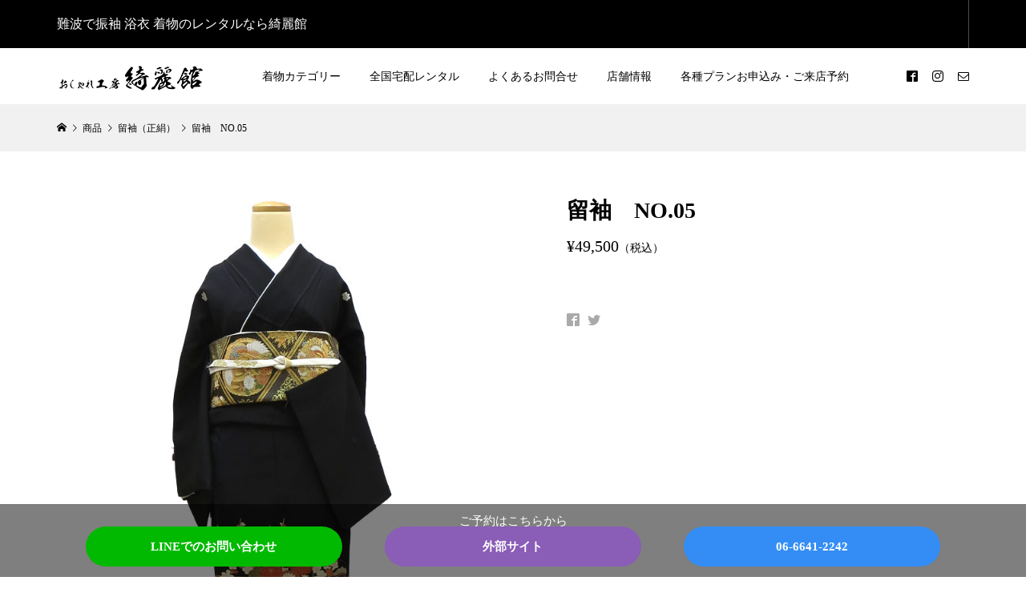

--- FILE ---
content_type: text/html; charset=UTF-8
request_url: https://kireikan.jp/2020/12/20/04/
body_size: 19268
content:
<!DOCTYPE html>
<html lang="ja">
<head >
<meta charset="UTF-8">
<meta name="description" content="">
	
	<!-- Google tag (gtag.js) -->
<script async src="https://www.googletagmanager.com/gtag/js?id=G-MV96GHTMXZ"></script>
<script>
  window.dataLayer = window.dataLayer || [];
  function gtag(){dataLayer.push(arguments);}
  gtag('js', new Date());

  gtag('config', 'G-MV96GHTMXZ');
</script>
	<!-- Google Tag Manager -->
<script>(function(w,d,s,l,i){w[l]=w[l]||[];w[l].push({'gtm.start':
new Date().getTime(),event:'gtm.js'});var f=d.getElementsByTagName(s)[0],
j=d.createElement(s),dl=l!='dataLayer'?'&l='+l:'';j.async=true;j.src=
'https://www.googletagmanager.com/gtm.js?id='+i+dl;f.parentNode.insertBefore(j,f);
})(window,document,'script','dataLayer','GTM-NS2WRJ3B');</script>
<!-- End Google Tag Manager -->
	
<meta name="viewport" content="width=device-width">
<title>留袖　NO.05 | おしゃれ工房　綺麗館</title>
<meta name='robots' content='max-image-preview:large' />
<link rel='dns-prefetch' href='//www.google.com' />
<link rel="alternate" type="application/rss+xml" title="おしゃれ工房　綺麗館 &raquo; 留袖　NO.05 のコメントのフィード" href="https://kireikan.jp/2020/12/20/04/feed/" />
		<!-- This site uses the Google Analytics by MonsterInsights plugin v9.11.1 - Using Analytics tracking - https://www.monsterinsights.com/ -->
							<script src="//www.googletagmanager.com/gtag/js?id=G-VBX5DV0YL5"  data-cfasync="false" data-wpfc-render="false" type="text/javascript" async></script>
			<script data-cfasync="false" data-wpfc-render="false" type="text/javascript">
				var mi_version = '9.11.1';
				var mi_track_user = true;
				var mi_no_track_reason = '';
								var MonsterInsightsDefaultLocations = {"page_location":"https:\/\/kireikan.jp\/2020\/12\/20\/04\/"};
								if ( typeof MonsterInsightsPrivacyGuardFilter === 'function' ) {
					var MonsterInsightsLocations = (typeof MonsterInsightsExcludeQuery === 'object') ? MonsterInsightsPrivacyGuardFilter( MonsterInsightsExcludeQuery ) : MonsterInsightsPrivacyGuardFilter( MonsterInsightsDefaultLocations );
				} else {
					var MonsterInsightsLocations = (typeof MonsterInsightsExcludeQuery === 'object') ? MonsterInsightsExcludeQuery : MonsterInsightsDefaultLocations;
				}

								var disableStrs = [
										'ga-disable-G-VBX5DV0YL5',
									];

				/* Function to detect opted out users */
				function __gtagTrackerIsOptedOut() {
					for (var index = 0; index < disableStrs.length; index++) {
						if (document.cookie.indexOf(disableStrs[index] + '=true') > -1) {
							return true;
						}
					}

					return false;
				}

				/* Disable tracking if the opt-out cookie exists. */
				if (__gtagTrackerIsOptedOut()) {
					for (var index = 0; index < disableStrs.length; index++) {
						window[disableStrs[index]] = true;
					}
				}

				/* Opt-out function */
				function __gtagTrackerOptout() {
					for (var index = 0; index < disableStrs.length; index++) {
						document.cookie = disableStrs[index] + '=true; expires=Thu, 31 Dec 2099 23:59:59 UTC; path=/';
						window[disableStrs[index]] = true;
					}
				}

				if ('undefined' === typeof gaOptout) {
					function gaOptout() {
						__gtagTrackerOptout();
					}
				}
								window.dataLayer = window.dataLayer || [];

				window.MonsterInsightsDualTracker = {
					helpers: {},
					trackers: {},
				};
				if (mi_track_user) {
					function __gtagDataLayer() {
						dataLayer.push(arguments);
					}

					function __gtagTracker(type, name, parameters) {
						if (!parameters) {
							parameters = {};
						}

						if (parameters.send_to) {
							__gtagDataLayer.apply(null, arguments);
							return;
						}

						if (type === 'event') {
														parameters.send_to = monsterinsights_frontend.v4_id;
							var hookName = name;
							if (typeof parameters['event_category'] !== 'undefined') {
								hookName = parameters['event_category'] + ':' + name;
							}

							if (typeof MonsterInsightsDualTracker.trackers[hookName] !== 'undefined') {
								MonsterInsightsDualTracker.trackers[hookName](parameters);
							} else {
								__gtagDataLayer('event', name, parameters);
							}
							
						} else {
							__gtagDataLayer.apply(null, arguments);
						}
					}

					__gtagTracker('js', new Date());
					__gtagTracker('set', {
						'developer_id.dZGIzZG': true,
											});
					if ( MonsterInsightsLocations.page_location ) {
						__gtagTracker('set', MonsterInsightsLocations);
					}
										__gtagTracker('config', 'G-VBX5DV0YL5', {"forceSSL":"true","link_attribution":"true"} );
										window.gtag = __gtagTracker;										(function () {
						/* https://developers.google.com/analytics/devguides/collection/analyticsjs/ */
						/* ga and __gaTracker compatibility shim. */
						var noopfn = function () {
							return null;
						};
						var newtracker = function () {
							return new Tracker();
						};
						var Tracker = function () {
							return null;
						};
						var p = Tracker.prototype;
						p.get = noopfn;
						p.set = noopfn;
						p.send = function () {
							var args = Array.prototype.slice.call(arguments);
							args.unshift('send');
							__gaTracker.apply(null, args);
						};
						var __gaTracker = function () {
							var len = arguments.length;
							if (len === 0) {
								return;
							}
							var f = arguments[len - 1];
							if (typeof f !== 'object' || f === null || typeof f.hitCallback !== 'function') {
								if ('send' === arguments[0]) {
									var hitConverted, hitObject = false, action;
									if ('event' === arguments[1]) {
										if ('undefined' !== typeof arguments[3]) {
											hitObject = {
												'eventAction': arguments[3],
												'eventCategory': arguments[2],
												'eventLabel': arguments[4],
												'value': arguments[5] ? arguments[5] : 1,
											}
										}
									}
									if ('pageview' === arguments[1]) {
										if ('undefined' !== typeof arguments[2]) {
											hitObject = {
												'eventAction': 'page_view',
												'page_path': arguments[2],
											}
										}
									}
									if (typeof arguments[2] === 'object') {
										hitObject = arguments[2];
									}
									if (typeof arguments[5] === 'object') {
										Object.assign(hitObject, arguments[5]);
									}
									if ('undefined' !== typeof arguments[1].hitType) {
										hitObject = arguments[1];
										if ('pageview' === hitObject.hitType) {
											hitObject.eventAction = 'page_view';
										}
									}
									if (hitObject) {
										action = 'timing' === arguments[1].hitType ? 'timing_complete' : hitObject.eventAction;
										hitConverted = mapArgs(hitObject);
										__gtagTracker('event', action, hitConverted);
									}
								}
								return;
							}

							function mapArgs(args) {
								var arg, hit = {};
								var gaMap = {
									'eventCategory': 'event_category',
									'eventAction': 'event_action',
									'eventLabel': 'event_label',
									'eventValue': 'event_value',
									'nonInteraction': 'non_interaction',
									'timingCategory': 'event_category',
									'timingVar': 'name',
									'timingValue': 'value',
									'timingLabel': 'event_label',
									'page': 'page_path',
									'location': 'page_location',
									'title': 'page_title',
									'referrer' : 'page_referrer',
								};
								for (arg in args) {
																		if (!(!args.hasOwnProperty(arg) || !gaMap.hasOwnProperty(arg))) {
										hit[gaMap[arg]] = args[arg];
									} else {
										hit[arg] = args[arg];
									}
								}
								return hit;
							}

							try {
								f.hitCallback();
							} catch (ex) {
							}
						};
						__gaTracker.create = newtracker;
						__gaTracker.getByName = newtracker;
						__gaTracker.getAll = function () {
							return [];
						};
						__gaTracker.remove = noopfn;
						__gaTracker.loaded = true;
						window['__gaTracker'] = __gaTracker;
					})();
									} else {
										console.log("");
					(function () {
						function __gtagTracker() {
							return null;
						}

						window['__gtagTracker'] = __gtagTracker;
						window['gtag'] = __gtagTracker;
					})();
									}
			</script>
							<!-- / Google Analytics by MonsterInsights -->
		<script type="text/javascript">
window._wpemojiSettings = {"baseUrl":"https:\/\/s.w.org\/images\/core\/emoji\/14.0.0\/72x72\/","ext":".png","svgUrl":"https:\/\/s.w.org\/images\/core\/emoji\/14.0.0\/svg\/","svgExt":".svg","source":{"concatemoji":"https:\/\/kireikan.jp\/wp-includes\/js\/wp-emoji-release.min.js?ver=6.3.7"}};
/*! This file is auto-generated */
!function(i,n){var o,s,e;function c(e){try{var t={supportTests:e,timestamp:(new Date).valueOf()};sessionStorage.setItem(o,JSON.stringify(t))}catch(e){}}function p(e,t,n){e.clearRect(0,0,e.canvas.width,e.canvas.height),e.fillText(t,0,0);var t=new Uint32Array(e.getImageData(0,0,e.canvas.width,e.canvas.height).data),r=(e.clearRect(0,0,e.canvas.width,e.canvas.height),e.fillText(n,0,0),new Uint32Array(e.getImageData(0,0,e.canvas.width,e.canvas.height).data));return t.every(function(e,t){return e===r[t]})}function u(e,t,n){switch(t){case"flag":return n(e,"\ud83c\udff3\ufe0f\u200d\u26a7\ufe0f","\ud83c\udff3\ufe0f\u200b\u26a7\ufe0f")?!1:!n(e,"\ud83c\uddfa\ud83c\uddf3","\ud83c\uddfa\u200b\ud83c\uddf3")&&!n(e,"\ud83c\udff4\udb40\udc67\udb40\udc62\udb40\udc65\udb40\udc6e\udb40\udc67\udb40\udc7f","\ud83c\udff4\u200b\udb40\udc67\u200b\udb40\udc62\u200b\udb40\udc65\u200b\udb40\udc6e\u200b\udb40\udc67\u200b\udb40\udc7f");case"emoji":return!n(e,"\ud83e\udef1\ud83c\udffb\u200d\ud83e\udef2\ud83c\udfff","\ud83e\udef1\ud83c\udffb\u200b\ud83e\udef2\ud83c\udfff")}return!1}function f(e,t,n){var r="undefined"!=typeof WorkerGlobalScope&&self instanceof WorkerGlobalScope?new OffscreenCanvas(300,150):i.createElement("canvas"),a=r.getContext("2d",{willReadFrequently:!0}),o=(a.textBaseline="top",a.font="600 32px Arial",{});return e.forEach(function(e){o[e]=t(a,e,n)}),o}function t(e){var t=i.createElement("script");t.src=e,t.defer=!0,i.head.appendChild(t)}"undefined"!=typeof Promise&&(o="wpEmojiSettingsSupports",s=["flag","emoji"],n.supports={everything:!0,everythingExceptFlag:!0},e=new Promise(function(e){i.addEventListener("DOMContentLoaded",e,{once:!0})}),new Promise(function(t){var n=function(){try{var e=JSON.parse(sessionStorage.getItem(o));if("object"==typeof e&&"number"==typeof e.timestamp&&(new Date).valueOf()<e.timestamp+604800&&"object"==typeof e.supportTests)return e.supportTests}catch(e){}return null}();if(!n){if("undefined"!=typeof Worker&&"undefined"!=typeof OffscreenCanvas&&"undefined"!=typeof URL&&URL.createObjectURL&&"undefined"!=typeof Blob)try{var e="postMessage("+f.toString()+"("+[JSON.stringify(s),u.toString(),p.toString()].join(",")+"));",r=new Blob([e],{type:"text/javascript"}),a=new Worker(URL.createObjectURL(r),{name:"wpTestEmojiSupports"});return void(a.onmessage=function(e){c(n=e.data),a.terminate(),t(n)})}catch(e){}c(n=f(s,u,p))}t(n)}).then(function(e){for(var t in e)n.supports[t]=e[t],n.supports.everything=n.supports.everything&&n.supports[t],"flag"!==t&&(n.supports.everythingExceptFlag=n.supports.everythingExceptFlag&&n.supports[t]);n.supports.everythingExceptFlag=n.supports.everythingExceptFlag&&!n.supports.flag,n.DOMReady=!1,n.readyCallback=function(){n.DOMReady=!0}}).then(function(){return e}).then(function(){var e;n.supports.everything||(n.readyCallback(),(e=n.source||{}).concatemoji?t(e.concatemoji):e.wpemoji&&e.twemoji&&(t(e.twemoji),t(e.wpemoji)))}))}((window,document),window._wpemojiSettings);
</script>
<style type="text/css">
img.wp-smiley,
img.emoji {
	display: inline !important;
	border: none !important;
	box-shadow: none !important;
	height: 1em !important;
	width: 1em !important;
	margin: 0 0.07em !important;
	vertical-align: -0.1em !important;
	background: none !important;
	padding: 0 !important;
}
</style>
	<link rel='stylesheet' id='sbi_styles-css' href='https://kireikan.jp/wp-content/plugins/instagram-feed/css/sbi-styles.min.css?ver=6.3.1' type='text/css' media='all' />
<link rel='stylesheet' id='wp-block-library-css' href='https://kireikan.jp/wp-includes/css/dist/block-library/style.min.css?ver=6.3.7' type='text/css' media='all' />
<style id='classic-theme-styles-inline-css' type='text/css'>
/*! This file is auto-generated */
.wp-block-button__link{color:#fff;background-color:#32373c;border-radius:9999px;box-shadow:none;text-decoration:none;padding:calc(.667em + 2px) calc(1.333em + 2px);font-size:1.125em}.wp-block-file__button{background:#32373c;color:#fff;text-decoration:none}
</style>
<style id='global-styles-inline-css' type='text/css'>
body{--wp--preset--color--black: #000000;--wp--preset--color--cyan-bluish-gray: #abb8c3;--wp--preset--color--white: #ffffff;--wp--preset--color--pale-pink: #f78da7;--wp--preset--color--vivid-red: #cf2e2e;--wp--preset--color--luminous-vivid-orange: #ff6900;--wp--preset--color--luminous-vivid-amber: #fcb900;--wp--preset--color--light-green-cyan: #7bdcb5;--wp--preset--color--vivid-green-cyan: #00d084;--wp--preset--color--pale-cyan-blue: #8ed1fc;--wp--preset--color--vivid-cyan-blue: #0693e3;--wp--preset--color--vivid-purple: #9b51e0;--wp--preset--gradient--vivid-cyan-blue-to-vivid-purple: linear-gradient(135deg,rgba(6,147,227,1) 0%,rgb(155,81,224) 100%);--wp--preset--gradient--light-green-cyan-to-vivid-green-cyan: linear-gradient(135deg,rgb(122,220,180) 0%,rgb(0,208,130) 100%);--wp--preset--gradient--luminous-vivid-amber-to-luminous-vivid-orange: linear-gradient(135deg,rgba(252,185,0,1) 0%,rgba(255,105,0,1) 100%);--wp--preset--gradient--luminous-vivid-orange-to-vivid-red: linear-gradient(135deg,rgba(255,105,0,1) 0%,rgb(207,46,46) 100%);--wp--preset--gradient--very-light-gray-to-cyan-bluish-gray: linear-gradient(135deg,rgb(238,238,238) 0%,rgb(169,184,195) 100%);--wp--preset--gradient--cool-to-warm-spectrum: linear-gradient(135deg,rgb(74,234,220) 0%,rgb(151,120,209) 20%,rgb(207,42,186) 40%,rgb(238,44,130) 60%,rgb(251,105,98) 80%,rgb(254,248,76) 100%);--wp--preset--gradient--blush-light-purple: linear-gradient(135deg,rgb(255,206,236) 0%,rgb(152,150,240) 100%);--wp--preset--gradient--blush-bordeaux: linear-gradient(135deg,rgb(254,205,165) 0%,rgb(254,45,45) 50%,rgb(107,0,62) 100%);--wp--preset--gradient--luminous-dusk: linear-gradient(135deg,rgb(255,203,112) 0%,rgb(199,81,192) 50%,rgb(65,88,208) 100%);--wp--preset--gradient--pale-ocean: linear-gradient(135deg,rgb(255,245,203) 0%,rgb(182,227,212) 50%,rgb(51,167,181) 100%);--wp--preset--gradient--electric-grass: linear-gradient(135deg,rgb(202,248,128) 0%,rgb(113,206,126) 100%);--wp--preset--gradient--midnight: linear-gradient(135deg,rgb(2,3,129) 0%,rgb(40,116,252) 100%);--wp--preset--font-size--small: 13px;--wp--preset--font-size--medium: 20px;--wp--preset--font-size--large: 36px;--wp--preset--font-size--x-large: 42px;--wp--preset--spacing--20: 0.44rem;--wp--preset--spacing--30: 0.67rem;--wp--preset--spacing--40: 1rem;--wp--preset--spacing--50: 1.5rem;--wp--preset--spacing--60: 2.25rem;--wp--preset--spacing--70: 3.38rem;--wp--preset--spacing--80: 5.06rem;--wp--preset--shadow--natural: 6px 6px 9px rgba(0, 0, 0, 0.2);--wp--preset--shadow--deep: 12px 12px 50px rgba(0, 0, 0, 0.4);--wp--preset--shadow--sharp: 6px 6px 0px rgba(0, 0, 0, 0.2);--wp--preset--shadow--outlined: 6px 6px 0px -3px rgba(255, 255, 255, 1), 6px 6px rgba(0, 0, 0, 1);--wp--preset--shadow--crisp: 6px 6px 0px rgba(0, 0, 0, 1);}:where(.is-layout-flex){gap: 0.5em;}:where(.is-layout-grid){gap: 0.5em;}body .is-layout-flow > .alignleft{float: left;margin-inline-start: 0;margin-inline-end: 2em;}body .is-layout-flow > .alignright{float: right;margin-inline-start: 2em;margin-inline-end: 0;}body .is-layout-flow > .aligncenter{margin-left: auto !important;margin-right: auto !important;}body .is-layout-constrained > .alignleft{float: left;margin-inline-start: 0;margin-inline-end: 2em;}body .is-layout-constrained > .alignright{float: right;margin-inline-start: 2em;margin-inline-end: 0;}body .is-layout-constrained > .aligncenter{margin-left: auto !important;margin-right: auto !important;}body .is-layout-constrained > :where(:not(.alignleft):not(.alignright):not(.alignfull)){max-width: var(--wp--style--global--content-size);margin-left: auto !important;margin-right: auto !important;}body .is-layout-constrained > .alignwide{max-width: var(--wp--style--global--wide-size);}body .is-layout-flex{display: flex;}body .is-layout-flex{flex-wrap: wrap;align-items: center;}body .is-layout-flex > *{margin: 0;}body .is-layout-grid{display: grid;}body .is-layout-grid > *{margin: 0;}:where(.wp-block-columns.is-layout-flex){gap: 2em;}:where(.wp-block-columns.is-layout-grid){gap: 2em;}:where(.wp-block-post-template.is-layout-flex){gap: 1.25em;}:where(.wp-block-post-template.is-layout-grid){gap: 1.25em;}.has-black-color{color: var(--wp--preset--color--black) !important;}.has-cyan-bluish-gray-color{color: var(--wp--preset--color--cyan-bluish-gray) !important;}.has-white-color{color: var(--wp--preset--color--white) !important;}.has-pale-pink-color{color: var(--wp--preset--color--pale-pink) !important;}.has-vivid-red-color{color: var(--wp--preset--color--vivid-red) !important;}.has-luminous-vivid-orange-color{color: var(--wp--preset--color--luminous-vivid-orange) !important;}.has-luminous-vivid-amber-color{color: var(--wp--preset--color--luminous-vivid-amber) !important;}.has-light-green-cyan-color{color: var(--wp--preset--color--light-green-cyan) !important;}.has-vivid-green-cyan-color{color: var(--wp--preset--color--vivid-green-cyan) !important;}.has-pale-cyan-blue-color{color: var(--wp--preset--color--pale-cyan-blue) !important;}.has-vivid-cyan-blue-color{color: var(--wp--preset--color--vivid-cyan-blue) !important;}.has-vivid-purple-color{color: var(--wp--preset--color--vivid-purple) !important;}.has-black-background-color{background-color: var(--wp--preset--color--black) !important;}.has-cyan-bluish-gray-background-color{background-color: var(--wp--preset--color--cyan-bluish-gray) !important;}.has-white-background-color{background-color: var(--wp--preset--color--white) !important;}.has-pale-pink-background-color{background-color: var(--wp--preset--color--pale-pink) !important;}.has-vivid-red-background-color{background-color: var(--wp--preset--color--vivid-red) !important;}.has-luminous-vivid-orange-background-color{background-color: var(--wp--preset--color--luminous-vivid-orange) !important;}.has-luminous-vivid-amber-background-color{background-color: var(--wp--preset--color--luminous-vivid-amber) !important;}.has-light-green-cyan-background-color{background-color: var(--wp--preset--color--light-green-cyan) !important;}.has-vivid-green-cyan-background-color{background-color: var(--wp--preset--color--vivid-green-cyan) !important;}.has-pale-cyan-blue-background-color{background-color: var(--wp--preset--color--pale-cyan-blue) !important;}.has-vivid-cyan-blue-background-color{background-color: var(--wp--preset--color--vivid-cyan-blue) !important;}.has-vivid-purple-background-color{background-color: var(--wp--preset--color--vivid-purple) !important;}.has-black-border-color{border-color: var(--wp--preset--color--black) !important;}.has-cyan-bluish-gray-border-color{border-color: var(--wp--preset--color--cyan-bluish-gray) !important;}.has-white-border-color{border-color: var(--wp--preset--color--white) !important;}.has-pale-pink-border-color{border-color: var(--wp--preset--color--pale-pink) !important;}.has-vivid-red-border-color{border-color: var(--wp--preset--color--vivid-red) !important;}.has-luminous-vivid-orange-border-color{border-color: var(--wp--preset--color--luminous-vivid-orange) !important;}.has-luminous-vivid-amber-border-color{border-color: var(--wp--preset--color--luminous-vivid-amber) !important;}.has-light-green-cyan-border-color{border-color: var(--wp--preset--color--light-green-cyan) !important;}.has-vivid-green-cyan-border-color{border-color: var(--wp--preset--color--vivid-green-cyan) !important;}.has-pale-cyan-blue-border-color{border-color: var(--wp--preset--color--pale-cyan-blue) !important;}.has-vivid-cyan-blue-border-color{border-color: var(--wp--preset--color--vivid-cyan-blue) !important;}.has-vivid-purple-border-color{border-color: var(--wp--preset--color--vivid-purple) !important;}.has-vivid-cyan-blue-to-vivid-purple-gradient-background{background: var(--wp--preset--gradient--vivid-cyan-blue-to-vivid-purple) !important;}.has-light-green-cyan-to-vivid-green-cyan-gradient-background{background: var(--wp--preset--gradient--light-green-cyan-to-vivid-green-cyan) !important;}.has-luminous-vivid-amber-to-luminous-vivid-orange-gradient-background{background: var(--wp--preset--gradient--luminous-vivid-amber-to-luminous-vivid-orange) !important;}.has-luminous-vivid-orange-to-vivid-red-gradient-background{background: var(--wp--preset--gradient--luminous-vivid-orange-to-vivid-red) !important;}.has-very-light-gray-to-cyan-bluish-gray-gradient-background{background: var(--wp--preset--gradient--very-light-gray-to-cyan-bluish-gray) !important;}.has-cool-to-warm-spectrum-gradient-background{background: var(--wp--preset--gradient--cool-to-warm-spectrum) !important;}.has-blush-light-purple-gradient-background{background: var(--wp--preset--gradient--blush-light-purple) !important;}.has-blush-bordeaux-gradient-background{background: var(--wp--preset--gradient--blush-bordeaux) !important;}.has-luminous-dusk-gradient-background{background: var(--wp--preset--gradient--luminous-dusk) !important;}.has-pale-ocean-gradient-background{background: var(--wp--preset--gradient--pale-ocean) !important;}.has-electric-grass-gradient-background{background: var(--wp--preset--gradient--electric-grass) !important;}.has-midnight-gradient-background{background: var(--wp--preset--gradient--midnight) !important;}.has-small-font-size{font-size: var(--wp--preset--font-size--small) !important;}.has-medium-font-size{font-size: var(--wp--preset--font-size--medium) !important;}.has-large-font-size{font-size: var(--wp--preset--font-size--large) !important;}.has-x-large-font-size{font-size: var(--wp--preset--font-size--x-large) !important;}
.wp-block-navigation a:where(:not(.wp-element-button)){color: inherit;}
:where(.wp-block-post-template.is-layout-flex){gap: 1.25em;}:where(.wp-block-post-template.is-layout-grid){gap: 1.25em;}
:where(.wp-block-columns.is-layout-flex){gap: 2em;}:where(.wp-block-columns.is-layout-grid){gap: 2em;}
.wp-block-pullquote{font-size: 1.5em;line-height: 1.6;}
</style>
<link rel='stylesheet' id='contact-form-7-css' href='https://kireikan.jp/wp-content/plugins/contact-form-7/includes/css/styles.css?ver=5.9.8' type='text/css' media='all' />
<link rel='stylesheet' id='glamour-style-css' href='https://kireikan.jp/wp-content/themes/glamour_tcd073/style.css?ver=1.7.1' type='text/css' media='all' />
<link rel='stylesheet' id='glamour-slick-css' href='https://kireikan.jp/wp-content/themes/glamour_tcd073/css/slick.min.css?ver=1.7.1' type='text/css' media='all' />
<link rel='stylesheet' id='glamour-perfect-scrollbar-css' href='https://kireikan.jp/wp-content/themes/glamour_tcd073/css/perfect-scrollbar.css?ver=6.3.7' type='text/css' media='all' />
<link rel='stylesheet' id='tablepress-default-css' href='https://kireikan.jp/wp-content/plugins/tablepress/css/build/default.css?ver=3.2.6' type='text/css' media='all' />
<link rel='stylesheet' id='usces_default_css-css' href='https://kireikan.jp/wp-content/plugins/usc-e-shop/css/usces_default.css?ver=2.10.6.2408191' type='text/css' media='all' />
<link rel='stylesheet' id='dashicons-css' href='https://kireikan.jp/wp-includes/css/dashicons.min.css?ver=6.3.7' type='text/css' media='all' />
<script type='text/javascript' src='https://kireikan.jp/wp-includes/js/jquery/jquery.min.js?ver=3.7.0' id='jquery-core-js'></script>
<script type='text/javascript' src='https://kireikan.jp/wp-includes/js/jquery/jquery-migrate.min.js?ver=3.4.1' id='jquery-migrate-js'></script>
<script type='text/javascript' src='https://kireikan.jp/wp-content/plugins/google-analytics-for-wordpress/assets/js/frontend-gtag.min.js?ver=9.11.1' id='monsterinsights-frontend-script-js' async data-wp-strategy='async'></script>
<script data-cfasync="false" data-wpfc-render="false" type="text/javascript" id='monsterinsights-frontend-script-js-extra'>/* <![CDATA[ */
var monsterinsights_frontend = {"js_events_tracking":"true","download_extensions":"doc,pdf,ppt,zip,xls,docx,pptx,xlsx","inbound_paths":"[{\"path\":\"\\\/go\\\/\",\"label\":\"affiliate\"},{\"path\":\"\\\/recommend\\\/\",\"label\":\"affiliate\"}]","home_url":"https:\/\/kireikan.jp","hash_tracking":"false","v4_id":"G-VBX5DV0YL5"};/* ]]> */
</script>
<link rel="https://api.w.org/" href="https://kireikan.jp/wp-json/" /><link rel="alternate" type="application/json" href="https://kireikan.jp/wp-json/wp/v2/posts/1847" /><link rel="EditURI" type="application/rsd+xml" title="RSD" href="https://kireikan.jp/xmlrpc.php?rsd" />
<meta name="generator" content="WordPress 6.3.7" />
<link rel="canonical" href="https://kireikan.jp/2020/12/20/04/" />
<link rel='shortlink' href='https://kireikan.jp/?p=1847' />
<link rel="alternate" type="application/json+oembed" href="https://kireikan.jp/wp-json/oembed/1.0/embed?url=https%3A%2F%2Fkireikan.jp%2F2020%2F12%2F20%2F04%2F" />
<link rel="alternate" type="text/xml+oembed" href="https://kireikan.jp/wp-json/oembed/1.0/embed?url=https%3A%2F%2Fkireikan.jp%2F2020%2F12%2F20%2F04%2F&#038;format=xml" />

<meta property="og:title" content="留袖05">
<meta property="og:type" content="product">
<meta property="og:description" content="留袖　NO.05">
<meta property="og:url" content="https://kireikan.jp/2020/12/20/04/">
<meta property="og:image" content="https://kireikan.jp/wp-content/uploads/2020/12/05-1-1-150x150.jpg">
<meta property="og:site_name" content="おしゃれ工房　綺麗館"><link rel="shortcut icon" href="https://kireikan.jp/wp-content/uploads/2020/11/favicon.png">
<style>
.p-author-list__archive-link { color: #000000; }
.p-button, .p-pagetop a, .widget_welcart_login input#member_loginw, .widget_welcart_login input#member_login { background-color: #000000; }
 .p-page-links a:hover, .p-page-links > span, .p-pager__item .current, .p-pager__item a:hover, .p-item-archive__sub-categories__item.is-active a, .p-item-archive__sub-categories__item a:hover { background-color: #000000; border-color: #000000; }
.p-author-list__archive-link:hover { color: #000000; }
.p-button:hover, .p-pagetop a:hover, .widget_welcart_login input#member_loginw:hover, .widget_welcart_login input#member_login:hover { background-color: #000000; }
.p-body a, .custom-html-widget a { color: #000000; }
.p-body a:hover, .custom-html-widget a:hover { color: #cccccc; }
body, input, textarea { font-family: "Times New Roman", "游明朝", "Yu Mincho", "游明朝体", "YuMincho", "ヒラギノ明朝 Pro W3", "Hiragino Mincho Pro", "HiraMinProN-W3", "HGS明朝E", "ＭＳ Ｐ明朝", "MS PMincho", serif; }
.p-logo, .p-entry__title, .p-headline, .p-page-header__title, .p-page-header__subtitle, .p-page-header__image-title, .p-page-header__image-subtitle, .p-header-content__catch, .p-cb__item-headline, .p-cb__item-subheadline {
font-family: "Times New Roman", "游明朝", "Yu Mincho", "游明朝体", "YuMincho", "ヒラギノ明朝 Pro W3", "Hiragino Mincho Pro", "HiraMinProN-W3", "HGS明朝E", "ＭＳ Ｐ明朝", "MS PMincho", serif;
font-weight: 700;
}
.p-hover-effect--type1:hover .p-hover-effect__image { -webkit-transform: scale(1.2); -moz-transform: scale(1.2); -ms-transform: scale(1.2); transform: scale(1.2); }
.p-hover-effect--type2 .p-hover-effect__image { -webkit-transform: scale(1.2); -moz-transform: scale(1.2); -ms-transform: scale(1.2); transform: scale(1.2); }
.p-hover-effect--type3 .p-hover-effect__image { -webkit-transform: scale(1.2) translate3d(-8px, 0, 0); -moz-transform: scale(1.2) translate3d(-8px, 0, 0); -ms-transform: scale(1.2) translate3d(-8px, 0, 0); transform: scale(1.2) translate3d(-8px, 0, 0); }
.p-hover-effect--type3:hover .p-hover-effect__image { -webkit-transform: scale(1.2) translate3d(8px, 0, 0); -moz-transform: scale(1.2) translate3d(8px, 0, 0); -ms-transform: scale(1.2) translate3d(8px, 0, 0); transform: scale(1.2) translate3d(8px, 0, 0); }
.p-hover-effect--type2.p-hover-effect__bg:hover, .p-hover-effect--type2:hover .p-hover-effect__bg { background: #000000; }
.p-hover-effect--type2:hover .p-hover-effect__image { opacity: 0.5; }
.p-hover-effect--type3:hover .p-hover-effect__bg, .p-hover-effect--type3.p-hover-effect__bg:hover { background: ; }
.p-hover-effect--type3:hover .p-hover-effect__image { opacity: 0.5 }
.p-hover-effect--type4.p-hover-effect__bg:hover, .p-hover-effect--type4:hover .p-hover-effect__bg { background: #000000; }
.p-hover-effect--type4:hover .p-hover-effect__image { opacity: 0.5; }
.p-entry__title { color: #000000; font-size: 28px; }
.p-entry__body { color: #000000; font-size: 16px; }
.p-entry__header.has-image .p-entry__header-contents { background: -webkit-linear-gradient(top, rgba(0, 0, 0,0) 0%,rgba(0, 0, 0, 0.66) 100%); background: -moz-linear-gradient(top, rgba(0, 0, 0, 0) 0%, rgba(0, 0, 0, 0.66) 100%); background: linear-gradient(to bottom, rgba(0, 0, 0, 0) 0%,rgba(0, 0, 0, 0.66) 100%); }
.p-entry__header.has-image .p-entry__title, .p-entry__header.has-image .p-entry__header-meta, .p-entry__header.has-image .p-entry__header-meta a { color: #ffffff; }
.p-header__welcart-cart__badge { background-color: #ff004b; color: #ffffff; }
.p-entry-item__title { color: #000000; font-size: 28px; }
.p-entry-item__body, p-wc__body { color: #000000; font-size: 16px; }
.p-price { color: #000000; }
.p-entry-item__price { font-size: 20px; }
.p-recommend-item__headline { font-size: 36px; }
.p-recentry-viewed-item__headline { font-size: 26px; }
.p-entry-item__related-headline { font-size: 26px; }
.p-feature-archive__item-thumbnail::after { background-color: rgba(0, 0, 0, 0.2); }
.p-entry-feature__title { color: #000000; font-size: 32px; }
.p-entry-feature__body { color: #000000; font-size: 16px; }
.p-entry-news__title { color: #000000; font-size: 28px; }
.p-entry-news__body { color: #000000; font-size: 16px; }
.p-entry-news__header.has-image .p-entry__header-contents { background: -webkit-linear-gradient(top, rgba(0, 0, 0, 0) 0%,rgba(0, 0, 0, 0.66) 100%); background: -moz-linear-gradient(top, rgba(0, 0, 0, 0) 0%, rgba(0, 0, 0, 0.66) 100%); background: linear-gradient(to bottom, rgba(0, 0, 0, 0) 0%,rgba(0, 0, 0, 0.66) 100%); }
.p-entry-news__header.has-image .p-entry__title, .p-entry-news__header.has-image .p-entry__header-meta, .p-entry-news__header.has-image .p-entry__header-meta a { color: #ffffff; }
.p-header__logo--text { font-size: 36px; }
.p-megamenu01 { background-color: #000000; }
.p-megamenu01__list-item a { color: #ffffff; }
.p-megamenu01__list-item.is-active > a { color: #ffffff; }
.p-megamenu02 { background-color: #000000; }
.p-megamenu02__list-item > a { color: #aaaaaa; }
.p-megamenu02__list-item > a:hover { color: #999999; }
.p-megamenu02__submenu-item a { color: #ffffff; }
.p-megamenu02__submenu-item a:hover { color: #999999; }
.p-megamenu-a { background-color: #000000; }
.p-megamenu-b { background-color: #000000; }
.p-footer-blog__item-thumbnail::after { background-color: rgba(255, 255, 255, 0); }
.p-footer-nav__area { background-color: #000000; }
.p-footer-nav__headline { color: #000000; }
.p-footer-nav, .p-footer-nav a { color: #ffffff; }
.p-footer-nav a:hover { color: #999999; }
.p-footer__logo--text { font-size: 36px; }
.p-copyright { background-color: #000000; color: #ffffff; }
@media (min-width: 992px) {
	.p-header__upper { background-color: #000000; }
	.p-header__upper, .p-header__upper a, .p-header__upper-nav li a { color: #ffffff; }
	.p-header__upper a:hover, .p-header__upper button:hover { color: #999999; }
	.p-header__upper-nav, .p-header__upper-nav li { border-color: #4d4d4d; }
	.p-header__lower { background-color: #ffffff; }
	.p-header__lower-inner, .p-header__lower-inner a, .p-global-nav > li > a { color: #000000; }
	.p-header__lower-inner a:hover, .p-header__lower-inner button:hover, .p-global-nav > li > a:hover, .p-global-nav > li.current-menu-item > a { color: #999999; }
	.l-header__fix .is-header-fixed .p-header__upper { background-color: rgba(0, 0, 0, 0.8); }
	.l-header__fix .is-header-fixed .p-header__upper, .l-header__fix--mobile .is-header-fixed .p-header__upper a { color: #ffffff; }
	.l-header__fix .is-header-fixed .p-header__upper a:hover, .l-header__fix--mobile .is-header-fixed .p-header__upper button:hover { color: #999999; }
	.l-header__fix .is-header-fixed .p-header__upper-nav, .l-header__fix--mobile .is-header-fixed .p-header__upper-nav li { border-color: #4d4d4d; }
	.l-header__fix .is-header-fixed .p-header__lower { background-color: rgba(255, 255, 255, 0.8); }
	.l-header__fix .is-header-fixed .p-header__lower-inner, .l-header__fix--mobile .is-header-fixed .p-header__lower-inner a { color: #000000; }
	.l-header__fix .is-header-fixed .p-header__lower-inner a:hover, .l-header__fix--mobile .is-header-fixed .p-header__lower-inner button:hover, .l-header__fix .is-header-fixed .p-global-nav > li:hover > a, .l-header__fix .is-header-fixed .p-global-nav > li.current-menu-item > a { color: #999999; }
	.p-global-nav .sub-menu a { background-color: #000000; color: #ffffff !important; }
	.p-global-nav .sub-menu a:hover, .p-global-nav .sub-menu .current-menu-item > a { background-color: #000000; color: #ffffff !important; }
}
@media (max-width: 991px) {
	.p-header__upper { background-color: #000000; }
	.p-header__upper, .p-header__upper a { color: #ffffff; }
	.p-header__upper a:hover, .p-header__upper button:hover { color: #999999; }
	.p-header__upper-nav, .p-header__upper-nav li { border-color: #4d4d4d; }
	.p-header__lower { background-color: #ffffff; }
	.p-header__lower-inner, .p-header__lower-inner a { color: #000000; }
	.p-header__lower-inner a:hover, .p-header__lower-inner button:hover { color: #999999; }
	.l-header__fix .is-header-fixed .p-header__upper, .p-header__upper-search__form { background-color: rgba(0, 0, 0, 0.8); }
	.l-header__fix .is-header-fixed .p-header__upper, .l-header__fix--mobile .is-header-fixed .p-header__upper a { color: #ffffff; }
	.l-header__fix .is-header-fixed .p-header__upper a:hover, .l-header__fix--mobile .is-header-fixed .p-header__upper button:hover { color: #999999; }
	.l-header__fix .is-header-fixed .p-header__upper-nav, .l-header__fix--mobile .is-header-fixed .p-header__upper-nav li { border-color: #4d4d4d; }
	.l-header__fix--mobile .is-header-fixed .p-header__lower { background-color: rgba(255, 255, 255, 0.8); }
	.l-header__fix--mobile .is-header-fixed .p-header__lower-inner, .l-header__fix--mobile .is-header-fixed .p-header__lower-inner a { color: #000000; }
	.l-header__fix--mobile .is-header-fixed .p-header__lower-inner a:hover, .l-header__fix--mobile .is-header-fixed .p-header__lower-inner button:hover { color: #999999; }
	.p-header__logo--text { font-size: 30px; }
	.p-footer__logo--text { font-size: 30px; }
	.p-drawer__contents { background-color: #000000; }
	.p-drawer__contents .ps__thumb-y { background-color: #666666; }
	.p-drawer__menu a, .p-drawer__menu > li > a { background-color: #222222; color: #ffffff !important; }
	.p-drawer__menu a, .p-drawer__menu > li > a { background-color: #222222; color: #ffffff !important; }
	.p-drawer__menu a:hover, .p-drawer__menu > li > a:hover { background-color: #222222; color: #ff004b !important; }
	.p-drawer__menu .sub-menu a { background-color: #333333; color: #ffffff !important; }
	.p-drawer__menu .sub-menu a:hover { background-color: #333333; color: #ff004b !important; }
	.p-entry__title { font-size: 20px; }
	.p-entry__body { font-size: 14px; }
	.p-entry-item__title { font-size: 20px; }
	.p-entry-item__body { font-size: 14px; }
	.p-entry-item__price { font-size: 16px; }
	.p-recommend-item__headline { font-size: 26px; }
	.p-recentry-viewed-item__headline { font-size: 20px; }
	.p-entry-item__related-headline { font-size: 20px; }
	.p-entry-feature__title { font-size: 18px; }
	.p-entry-feature__body { font-size: 14px; }
	.p-entry-news__title { font-size: 20px; }
	.p-entry-news__body { font-size: 14px; }
}
.p-header__upper-nav > .u-hidden-sm, .p-header__welcart-cart,
.p-drawer__membermenu, .p-entry-item__cart { display: none; }
</style>
<noscript><style>.lazyload[data-src]{display:none !important;}</style></noscript><style>.lazyload{background-image:none !important;}.lazyload:before{background-image:none !important;}</style></head>
<body class="post-template-default single single-post postid-1847 single-format-standard sp-easy-accordion-enabled single-item l-header--type2 l-header--type2--mobile l-header__fix l-header__fix--mobile">
	
	<!-- Google Tag Manager (noscript) -->
<noscript><iframe src="https://www.googletagmanager.com/ns.html?id=GTM-NS2WRJ3B"
height="0" width="0" style="display:none;visibility:hidden"></iframe></noscript>
<!-- End Google Tag Manager (noscript) -->
	
<header id="js-header" class="l-header">
	<div class="l-header__bar l-header__bar--mobile">
		<div class="p-header__upper">
			<div class="p-header__upper-inner l-inner">
				<div class="p-header-description">難波で振袖 浴衣 着物のレンタルなら綺麗館</div>
				<ul class="p-header__upper-nav">
					<li class="u-hidden-sm"><a href="https://kireikan.jp/usces-member/?usces_page=newmember">会員登録</a></li>
					<li class="u-hidden-sm"><a href="https://kireikan.jp/usces-member/?usces_page=login">ログイン</a></li>
					<li class="p-header__welcart-cart"><a id="js-header-cart" href="https://kireikan.jp/usces-cart/"><span class="p-header__welcart-cart__label">カート</span><span class="p-header__welcart-cart__badge"></span></a></li>
				</ul>
				<div class="p-header-view-cart" id="js-header-view-cart">
					<p class="p-wc-empty_cart">只今、カートに商品はございません。</p>
				</div>
			</div>
		</div>
		<div class="p-header__lower">
			<div class="p-header__lower-inner l-inner has-social-nav">
				<div class="p-logo p-header__logo">
					<a href="https://kireikan.jp/"><img src="[data-uri]" alt="おしゃれ工房　綺麗館" data-src="https://kireikan.jp/wp-content/uploads/2020/12/top_logo185.png" decoding="async" class="lazyload" data-eio-rwidth="185" data-eio-rheight="40"><noscript><img src="https://kireikan.jp/wp-content/uploads/2020/12/top_logo185.png" alt="おしゃれ工房　綺麗館" data-eio="l"></noscript></a>
				</div>
				<div class="p-logo p-header__logo--mobile">
					<a href="https://kireikan.jp/"><img src="[data-uri]" alt="おしゃれ工房　綺麗館" data-src="https://kireikan.jp/wp-content/uploads/2020/12/top_logo185.png" decoding="async" class="lazyload" data-eio-rwidth="185" data-eio-rheight="40"><noscript><img src="https://kireikan.jp/wp-content/uploads/2020/12/top_logo185.png" alt="おしゃれ工房　綺麗館" data-eio="l"></noscript></a>
				</div>
				<div id="js-drawer" class="p-drawer">
					<div class="p-drawer__contents">
<nav class="p-global-nav__container"><ul id="js-global-nav" class="p-global-nav p-drawer__menu"><li id="menu-item-1849" class="menu-item menu-item-type-taxonomy menu-item-object-category current-post-ancestor menu-item-has-children menu-item-1849"><a href="https://kireikan.jp/category/item/" data-megamenu="js-megamenu1849">着物カテゴリー<span class="p-global-nav__toggle"></span></a>
<ul class="sub-menu">
	<li id="menu-item-3214" class="menu-item menu-item-type-taxonomy menu-item-object-category menu-item-3214"><a href="https://kireikan.jp/category/item/houmongi_02/">訪問着（正絹）<span class="p-global-nav__toggle"></span></a></li>
	<li id="menu-item-3212" class="menu-item menu-item-type-taxonomy menu-item-object-category menu-item-3212"><a href="https://kireikan.jp/category/item/houmongi_01/">訪問着（化繊）<span class="p-global-nav__toggle"></span></a></li>
	<li id="menu-item-3211" class="menu-item menu-item-type-taxonomy menu-item-object-category menu-item-3211"><a href="https://kireikan.jp/category/item/kimono_category1/">振袖（正絹）<span class="p-global-nav__toggle"></span></a></li>
	<li id="menu-item-3213" class="menu-item menu-item-type-taxonomy menu-item-object-category menu-item-3213"><a href="https://kireikan.jp/category/item/kimono_category2/">振袖（化繊）<span class="p-global-nav__toggle"></span></a></li>
	<li id="menu-item-1857" class="menu-item menu-item-type-taxonomy menu-item-object-category current-post-ancestor current-menu-parent current-post-parent menu-item-1857"><a href="https://kireikan.jp/category/item/tomesode/">留袖<span class="p-global-nav__toggle"></span></a></li>
	<li id="menu-item-1851" class="menu-item menu-item-type-taxonomy menu-item-object-category menu-item-1851"><a href="https://kireikan.jp/category/item/hakama/">卒業式袴<span class="p-global-nav__toggle"></span></a></li>
	<li id="menu-item-1856" class="menu-item menu-item-type-taxonomy menu-item-object-category menu-item-1856"><a href="https://kireikan.jp/category/item/haorihakama/">男性羽織袴<span class="p-global-nav__toggle"></span></a></li>
	<li id="menu-item-1855" class="menu-item menu-item-type-taxonomy menu-item-object-category menu-item-1855"><a href="https://kireikan.jp/category/item/danseikimono/">男性着物<span class="p-global-nav__toggle"></span></a></li>
	<li id="menu-item-1858" class="menu-item menu-item-type-taxonomy menu-item-object-category menu-item-1858"><a href="https://kireikan.jp/category/item/oiran/">花魁<span class="p-global-nav__toggle"></span></a></li>
	<li id="menu-item-1852" class="menu-item menu-item-type-taxonomy menu-item-object-category menu-item-1852"><a href="https://kireikan.jp/category/item/roman/">大正ロマン<span class="p-global-nav__toggle"></span></a></li>
	<li id="menu-item-3215" class="menu-item menu-item-type-taxonomy menu-item-object-category menu-item-3215"><a href="https://kireikan.jp/category/item/ivent_01/">イベント衣装（女性）<span class="p-global-nav__toggle"></span></a></li>
	<li id="menu-item-3217" class="menu-item menu-item-type-taxonomy menu-item-object-category menu-item-3217"><a href="https://kireikan.jp/category/item/ivent_02/">イベント衣装（男性）<span class="p-global-nav__toggle"></span></a></li>
	<li id="menu-item-3216" class="menu-item menu-item-type-taxonomy menu-item-object-category menu-item-3216"><a href="https://kireikan.jp/category/item/yukata_01/">浴衣（女性）<span class="p-global-nav__toggle"></span></a></li>
	<li id="menu-item-3218" class="menu-item menu-item-type-taxonomy menu-item-object-category menu-item-3218"><a href="https://kireikan.jp/category/item/yukata_02/">浴衣（男性）<span class="p-global-nav__toggle"></span></a></li>
</ul>
</li>
<li id="menu-item-1359" class="menu-item menu-item-type-post_type menu-item-object-page menu-item-has-children menu-item-1359"><a href="https://kireikan.jp/takuhai/">全国宅配レンタル<span class="p-global-nav__toggle"></span></a>
<ul class="sub-menu">
	<li id="menu-item-281" class="menu-item menu-item-type-post_type menu-item-object-page menu-item-281"><a href="https://kireikan.jp/rental/">レンタルについて<span class="p-global-nav__toggle"></span></a></li>
	<li id="menu-item-282" class="menu-item menu-item-type-post_type menu-item-object-page menu-item-282"><a href="https://kireikan.jp/agreement/">レンタル規約<span class="p-global-nav__toggle"></span></a></li>
	<li id="menu-item-1701" class="menu-item menu-item-type-post_type menu-item-object-page menu-item-1701"><a href="https://kireikan.jp/law/">特定商取引法に基づく表示<span class="p-global-nav__toggle"></span></a></li>
</ul>
</li>
<li id="menu-item-1371" class="menu-item menu-item-type-post_type menu-item-object-page menu-item-1371"><a href="https://kireikan.jp/faq/">よくあるお問合せ<span class="p-global-nav__toggle"></span></a></li>
<li id="menu-item-283" class="menu-item menu-item-type-post_type menu-item-object-page menu-item-283"><a href="https://kireikan.jp/information/">店舗情報<span class="p-global-nav__toggle"></span></a></li>
<li id="menu-item-1380" class="menu-item menu-item-type-post_type menu-item-object-page menu-item-1380"><a href="https://kireikan.jp/inquiry/">各種プランお申込み・ご来店予約<span class="p-global-nav__toggle"></span></a></li>
</ul></nav>					<ul class="p-drawer__membermenu p-drawer__menu">
						<li><a href="https://kireikan.jp/usces-member/?usces_page=newmember">会員登録</a></li>
						<li><a href="https://kireikan.jp/usces-member/?usces_page=login">ログイン</a></li>
					</ul>
					</div>
					<div class="p-drawer-overlay"></div>
				</div>
				<button id="js-menu-button" class="p-menu-button c-icon-button">&#xf0c9;</button>
				<ul class="p-social-nav"><li class="p-social-nav__item p-social-nav__item--facebook"><a href="https://www.facebook.com/kireikan-1380285235456134" target="_blank"></a></li><li class="p-social-nav__item p-social-nav__item--instagram"><a href="https://www.instagram.com/kireikan/" target="_blank"></a></li><li class="p-social-nav__item p-social-nav__item--contact"><a href="http://kireikan.jp/inquiry/" target="_blank"></a></li></ul>
			</div>
			<div id="js-megamenu1849" class="p-megamenu p-megamenu01">
				<div class="p-megamenu01__inner l-inner">
					<ul class="p-megamenu01__list">
						<li class="p-megamenu01__list-item is-active">
							<a href="https://kireikan.jp/category/item/houmongi_02/"><span>訪問着（正絹）</span></a>
							<ul class="p-megamenu01__archive">
								<li class="p-megamenu01__archive-item">
									<a href="https://kireikan.jp/2020/12/27/02-0066/" class="p-hover-effect--type4">
										<div class="p-megamenu01__archive-item__thumbnail p-hover-effect__bg">
											<div class="p-megamenu01__archive-item__thumbnail-image p-hover-effect__image lazyload" style="" data-back="https://kireikan.jp/wp-content/uploads/2020/12/02-0066-300x300.jpg"></div>
										</div>
										<div class="p-megamenu01__archive-item__info">
											<h3 class="p-megamenu01__archive-item__title js-multiline-ellipsis">【正絹】訪問着　NO.02-0066</h3>
											<p class="p-megamenu01__archive-item-price p-article__meta"><span class="p-article__price">¥28,600<em class="tax">（税込）</em></span></p>
										</div>
									</a>
								</li>
								<li class="p-megamenu01__archive-item">
									<a href="https://kireikan.jp/2020/12/27/04-0055/" class="p-hover-effect--type4">
										<div class="p-megamenu01__archive-item__thumbnail p-hover-effect__bg">
											<div class="p-megamenu01__archive-item__thumbnail-image p-hover-effect__image lazyload" style="" data-back="https://kireikan.jp/wp-content/uploads/2020/12/04-0055-300x300.jpg"></div>
										</div>
										<div class="p-megamenu01__archive-item__info">
											<h3 class="p-megamenu01__archive-item__title js-multiline-ellipsis">【正絹】訪問着　NO.04-0055</h3>
											<p class="p-megamenu01__archive-item-price p-article__meta"><span class="p-article__price">¥20,000<em class="tax">（税込）</em></span></p>
										</div>
									</a>
								</li>
								<li class="p-megamenu01__archive-item">
									<a href="https://kireikan.jp/2020/12/27/02-0041/" class="p-hover-effect--type4">
										<div class="p-megamenu01__archive-item__thumbnail p-hover-effect__bg">
											<div class="p-megamenu01__archive-item__thumbnail-image p-hover-effect__image lazyload" style="" data-back="https://kireikan.jp/wp-content/uploads/2021/01/02-0041-28.000-300x300.jpg"></div>
										</div>
										<div class="p-megamenu01__archive-item__info">
											<h3 class="p-megamenu01__archive-item__title js-multiline-ellipsis">【正絹】訪問着　NO.02-0041</h3>
											<p class="p-megamenu01__archive-item-price p-article__meta"><span class="p-article__price">¥33,000<em class="tax">（税込）</em></span></p>
										</div>
									</a>
								</li>
								<li class="p-megamenu01__archive-item">
									<a href="https://kireikan.jp/2020/12/27/03-0088/" class="p-hover-effect--type4">
										<div class="p-megamenu01__archive-item__thumbnail p-hover-effect__bg">
											<div class="p-megamenu01__archive-item__thumbnail-image p-hover-effect__image lazyload" style="" data-back="https://kireikan.jp/wp-content/uploads/2021/01/03-0088.-30.000-300x300.jpg"></div>
										</div>
										<div class="p-megamenu01__archive-item__info">
											<h3 class="p-megamenu01__archive-item__title js-multiline-ellipsis">【正絹】訪問着　NO.03-0088</h3>
											<p class="p-megamenu01__archive-item-price p-article__meta"><span class="p-article__price">¥35,200<em class="tax">（税込）</em></span></p>
										</div>
									</a>
								</li>
								<li class="p-megamenu01__archive-item">
									<a href="https://kireikan.jp/2020/12/27/03-0090/" class="p-hover-effect--type4">
										<div class="p-megamenu01__archive-item__thumbnail p-hover-effect__bg">
											<div class="p-megamenu01__archive-item__thumbnail-image p-hover-effect__image lazyload" style="" data-back="https://kireikan.jp/wp-content/uploads/2020/12/03-0090-300x300.jpg"></div>
										</div>
										<div class="p-megamenu01__archive-item__info">
											<h3 class="p-megamenu01__archive-item__title js-multiline-ellipsis">【正絹】訪問着　NO.03-0090</h3>
											<p class="p-megamenu01__archive-item-price p-article__meta"><span class="p-article__price">¥24,200<em class="tax">（税込）</em></span></p>
										</div>
									</a>
								</li>
								<li class="p-megamenu01__archive-item">
									<a href="https://kireikan.jp/2020/12/27/03-0049/" class="p-hover-effect--type4">
										<div class="p-megamenu01__archive-item__thumbnail p-hover-effect__bg">
											<div class="p-megamenu01__archive-item__thumbnail-image p-hover-effect__image lazyload" style="" data-back="https://kireikan.jp/wp-content/uploads/2020/12/03-0049-300x300.jpg"></div>
										</div>
										<div class="p-megamenu01__archive-item__info">
											<h3 class="p-megamenu01__archive-item__title js-multiline-ellipsis">【正絹】訪問着　NO.03-0049</h3>
											<p class="p-megamenu01__archive-item-price p-article__meta"><span class="p-article__price">¥29,700<em class="tax">（税込）</em></span></p>
										</div>
									</a>
								</li>
								<li class="p-megamenu01__archive-item">
									<a href="https://kireikan.jp/2020/12/27/03-0096/" class="p-hover-effect--type4">
										<div class="p-megamenu01__archive-item__thumbnail p-hover-effect__bg">
											<div class="p-megamenu01__archive-item__thumbnail-image p-hover-effect__image lazyload" style="" data-back="https://kireikan.jp/wp-content/uploads/2020/12/03-0096-300x300.jpg"></div>
										</div>
										<div class="p-megamenu01__archive-item__info">
											<h3 class="p-megamenu01__archive-item__title js-multiline-ellipsis">【正絹】訪問着03-0096</h3>
											<p class="p-megamenu01__archive-item-price p-article__meta"><span class="p-article__price">¥35,200<em class="tax">（税込）</em></span></p>
										</div>
									</a>
								</li>
								<li class="p-megamenu01__archive-item">
									<a href="https://kireikan.jp/2020/12/27/03-0046/" class="p-hover-effect--type4">
										<div class="p-megamenu01__archive-item__thumbnail p-hover-effect__bg">
											<div class="p-megamenu01__archive-item__thumbnail-image p-hover-effect__image lazyload" style="" data-back="https://kireikan.jp/wp-content/uploads/2020/12/03-0046-300x300.jpg"></div>
										</div>
										<div class="p-megamenu01__archive-item__info">
											<h3 class="p-megamenu01__archive-item__title js-multiline-ellipsis">【正絹】訪問着　NO.03-0046</h3>
											<p class="p-megamenu01__archive-item-price p-article__meta"><span class="p-article__price">¥28,600<em class="tax">（税込）</em></span></p>
										</div>
									</a>
								</li>
								<li class="p-megamenu01__archive-item">
									<a href="https://kireikan.jp/2020/12/27/03-0061/" class="p-hover-effect--type4">
										<div class="p-megamenu01__archive-item__thumbnail p-hover-effect__bg">
											<div class="p-megamenu01__archive-item__thumbnail-image p-hover-effect__image lazyload" style="" data-back="https://kireikan.jp/wp-content/uploads/2020/12/03-0061-300x300.jpg"></div>
										</div>
										<div class="p-megamenu01__archive-item__info">
											<h3 class="p-megamenu01__archive-item__title js-multiline-ellipsis">【正絹】訪問着　NO.03-0061</h3>
											<p class="p-megamenu01__archive-item-price p-article__meta"><span class="p-article__price">¥27,500<em class="tax">（税込）</em></span></p>
										</div>
									</a>
								</li>
							</ul>
						</li>
						<li class="p-megamenu01__list-item">
							<a href="https://kireikan.jp/category/item/houmongi_01/"><span>訪問着（化繊）</span></a>
							<ul class="p-megamenu01__archive">
								<li class="p-megamenu01__archive-item">
									<a href="https://kireikan.jp/2020/12/20/610060/" class="p-hover-effect--type4">
										<div class="p-megamenu01__archive-item__thumbnail p-hover-effect__bg">
											<div class="p-megamenu01__archive-item__thumbnail-image p-hover-effect__image lazyload" style="" data-back="https://kireikan.jp/wp-content/uploads/2020/12/610060-1-300x300.jpg"></div>
										</div>
										<div class="p-megamenu01__archive-item__info">
											<h3 class="p-megamenu01__archive-item__title js-multiline-ellipsis">訪問着　NO.610060</h3>
											<p class="p-megamenu01__archive-item-price p-article__meta"><span class="p-article__price">¥14,300<em class="tax">（税込）</em></span></p>
										</div>
									</a>
								</li>
								<li class="p-megamenu01__archive-item">
									<a href="https://kireikan.jp/2020/12/20/610026/" class="p-hover-effect--type4">
										<div class="p-megamenu01__archive-item__thumbnail p-hover-effect__bg">
											<div class="p-megamenu01__archive-item__thumbnail-image p-hover-effect__image lazyload" style="" data-back="https://kireikan.jp/wp-content/uploads/2020/12/610026-1-300x300.jpg"></div>
										</div>
										<div class="p-megamenu01__archive-item__info">
											<h3 class="p-megamenu01__archive-item__title js-multiline-ellipsis">訪問着　NO.610026</h3>
											<p class="p-megamenu01__archive-item-price p-article__meta"><span class="p-article__price">¥14,300<em class="tax">（税込）</em></span></p>
										</div>
									</a>
								</li>
								<li class="p-megamenu01__archive-item">
									<a href="https://kireikan.jp/2020/12/20/610048/" class="p-hover-effect--type4">
										<div class="p-megamenu01__archive-item__thumbnail p-hover-effect__bg">
											<div class="p-megamenu01__archive-item__thumbnail-image p-hover-effect__image lazyload" style="" data-back="https://kireikan.jp/wp-content/uploads/2020/12/610048-11-300x300.jpg"></div>
										</div>
										<div class="p-megamenu01__archive-item__info">
											<h3 class="p-megamenu01__archive-item__title js-multiline-ellipsis">訪問着　NO.610048</h3>
											<p class="p-megamenu01__archive-item-price p-article__meta"><span class="p-article__price">¥14,300<em class="tax">（税込）</em></span></p>
										</div>
									</a>
								</li>
								<li class="p-megamenu01__archive-item">
									<a href="https://kireikan.jp/2020/12/20/610014/" class="p-hover-effect--type4">
										<div class="p-megamenu01__archive-item__thumbnail p-hover-effect__bg">
											<div class="p-megamenu01__archive-item__thumbnail-image p-hover-effect__image lazyload" style="" data-back="https://kireikan.jp/wp-content/uploads/2021/01/610014-13.000-1-300x300.jpg"></div>
										</div>
										<div class="p-megamenu01__archive-item__info">
											<h3 class="p-megamenu01__archive-item__title js-multiline-ellipsis">訪問着　NO.610014</h3>
											<p class="p-megamenu01__archive-item-price p-article__meta"><span class="p-article__price">¥14,300<em class="tax">（税込）</em></span></p>
										</div>
									</a>
								</li>
								<li class="p-megamenu01__archive-item">
									<a href="https://kireikan.jp/2020/12/20/610016/" class="p-hover-effect--type4">
										<div class="p-megamenu01__archive-item__thumbnail p-hover-effect__bg">
											<div class="p-megamenu01__archive-item__thumbnail-image p-hover-effect__image lazyload" style="" data-back="https://kireikan.jp/wp-content/uploads/2020/12/610016-1-300x300.jpg"></div>
										</div>
										<div class="p-megamenu01__archive-item__info">
											<h3 class="p-megamenu01__archive-item__title js-multiline-ellipsis">訪問着　NO.610016</h3>
											<p class="p-megamenu01__archive-item-price p-article__meta"><span class="p-article__price">¥13,200<em class="tax">（税込）</em></span></p>
										</div>
									</a>
								</li>
								<li class="p-megamenu01__archive-item">
									<a href="https://kireikan.jp/2020/12/20/610033/" class="p-hover-effect--type4">
										<div class="p-megamenu01__archive-item__thumbnail p-hover-effect__bg">
											<div class="p-megamenu01__archive-item__thumbnail-image p-hover-effect__image lazyload" style="" data-back="https://kireikan.jp/wp-content/uploads/2020/12/610033-300x300.jpg"></div>
										</div>
										<div class="p-megamenu01__archive-item__info">
											<h3 class="p-megamenu01__archive-item__title js-multiline-ellipsis">訪問着　NO.610033</h3>
											<p class="p-megamenu01__archive-item-price p-article__meta"><span class="p-article__price">¥13,200<em class="tax">（税込）</em></span></p>
										</div>
									</a>
								</li>
								<li class="p-megamenu01__archive-item">
									<a href="https://kireikan.jp/2020/12/20/610022/" class="p-hover-effect--type4">
										<div class="p-megamenu01__archive-item__thumbnail p-hover-effect__bg">
											<div class="p-megamenu01__archive-item__thumbnail-image p-hover-effect__image lazyload" style="" data-back="https://kireikan.jp/wp-content/uploads/2021/01/610022-12.000-1-300x300.jpg"></div>
										</div>
										<div class="p-megamenu01__archive-item__info">
											<h3 class="p-megamenu01__archive-item__title js-multiline-ellipsis">訪問着　NO.610022</h3>
											<p class="p-megamenu01__archive-item-price p-article__meta"><span class="p-article__price">¥13,200<em class="tax">（税込）</em></span></p>
										</div>
									</a>
								</li>
								<li class="p-megamenu01__archive-item">
									<a href="https://kireikan.jp/2020/12/20/610070/" class="p-hover-effect--type4">
										<div class="p-megamenu01__archive-item__thumbnail p-hover-effect__bg">
											<div class="p-megamenu01__archive-item__thumbnail-image p-hover-effect__image lazyload" style="" data-back="https://kireikan.jp/wp-content/uploads/2021/02/610070-1-300x300.jpg"></div>
										</div>
										<div class="p-megamenu01__archive-item__info">
											<h3 class="p-megamenu01__archive-item__title js-multiline-ellipsis">訪問着　NO.610070</h3>
											<p class="p-megamenu01__archive-item-price p-article__meta"><span class="p-article__price">¥14,300<em class="tax">（税込）</em></span></p>
										</div>
									</a>
								</li>
								<li class="p-megamenu01__archive-item">
									<a href="https://kireikan.jp/2020/12/20/610025/" class="p-hover-effect--type4">
										<div class="p-megamenu01__archive-item__thumbnail p-hover-effect__bg">
											<div class="p-megamenu01__archive-item__thumbnail-image p-hover-effect__image lazyload" style="" data-back="https://kireikan.jp/wp-content/uploads/2020/12/610025-1-300x300.jpg"></div>
										</div>
										<div class="p-megamenu01__archive-item__info">
											<h3 class="p-megamenu01__archive-item__title js-multiline-ellipsis">訪問着　NO.610025</h3>
											<p class="p-megamenu01__archive-item-price p-article__meta"><span class="p-article__price">¥13,200<em class="tax">（税込）</em></span></p>
										</div>
									</a>
								</li>
							</ul>
						</li>
						<li class="p-megamenu01__list-item">
							<a href="https://kireikan.jp/category/item/kimono_category1/"><span>振袖（正絹）</span></a>
							<ul class="p-megamenu01__archive">
								<li class="p-megamenu01__archive-item">
									<a href="https://kireikan.jp/2020/12/20/129/" class="p-hover-effect--type4">
										<div class="p-megamenu01__archive-item__thumbnail p-hover-effect__bg">
											<div class="p-megamenu01__archive-item__thumbnail-image p-hover-effect__image lazyload" style="" data-back="https://kireikan.jp/wp-content/uploads/2020/12/129-44000-300x300.jpg"></div>
										</div>
										<div class="p-megamenu01__archive-item__info">
											<h3 class="p-megamenu01__archive-item__title js-multiline-ellipsis">振袖　NO.129</h3>
											<p class="p-megamenu01__archive-item-price p-article__meta"><span class="p-article__price">¥66,000<em class="tax">（税込）</em></span></p>
										</div>
									</a>
								</li>
								<li class="p-megamenu01__archive-item">
									<a href="https://kireikan.jp/2020/12/20/32/" class="p-hover-effect--type4">
										<div class="p-megamenu01__archive-item__thumbnail p-hover-effect__bg">
											<div class="p-megamenu01__archive-item__thumbnail-image p-hover-effect__image lazyload" style="" data-back="https://kireikan.jp/wp-content/uploads/2020/12/32-49500-300x300.jpg"></div>
										</div>
										<div class="p-megamenu01__archive-item__info">
											<h3 class="p-megamenu01__archive-item__title js-multiline-ellipsis">振袖　NO.32</h3>
											<p class="p-megamenu01__archive-item-price p-article__meta"><span class="p-article__price">¥55,000<em class="tax">（税込）</em></span></p>
										</div>
									</a>
								</li>
								<li class="p-megamenu01__archive-item">
									<a href="https://kireikan.jp/2020/12/20/39/" class="p-hover-effect--type4">
										<div class="p-megamenu01__archive-item__thumbnail p-hover-effect__bg">
											<div class="p-megamenu01__archive-item__thumbnail-image p-hover-effect__image lazyload" style="" data-back="https://kireikan.jp/wp-content/uploads/2020/12/39-44000-300x300.jpg"></div>
										</div>
										<div class="p-megamenu01__archive-item__info">
											<h3 class="p-megamenu01__archive-item__title js-multiline-ellipsis">振袖　NO.39</h3>
											<p class="p-megamenu01__archive-item-price p-article__meta"><span class="p-article__price">¥46,200<em class="tax">（税込）</em></span></p>
										</div>
									</a>
								</li>
								<li class="p-megamenu01__archive-item">
									<a href="https://kireikan.jp/2020/12/20/71/" class="p-hover-effect--type4">
										<div class="p-megamenu01__archive-item__thumbnail p-hover-effect__bg">
											<div class="p-megamenu01__archive-item__thumbnail-image p-hover-effect__image lazyload" style="" data-back="https://kireikan.jp/wp-content/uploads/2020/12/71-59400-300x300.jpg"></div>
										</div>
										<div class="p-megamenu01__archive-item__info">
											<h3 class="p-megamenu01__archive-item__title js-multiline-ellipsis">振袖　NO.71</h3>
											<p class="p-megamenu01__archive-item-price p-article__meta"><span class="p-article__price">¥71,500<em class="tax">（税込）</em></span></p>
										</div>
									</a>
								</li>
								<li class="p-megamenu01__archive-item">
									<a href="https://kireikan.jp/2020/12/20/72/" class="p-hover-effect--type4">
										<div class="p-megamenu01__archive-item__thumbnail p-hover-effect__bg">
											<div class="p-megamenu01__archive-item__thumbnail-image p-hover-effect__image lazyload" style="" data-back="https://kireikan.jp/wp-content/uploads/2020/12/72-59400-300x300.jpg"></div>
										</div>
										<div class="p-megamenu01__archive-item__info">
											<h3 class="p-megamenu01__archive-item__title js-multiline-ellipsis">振袖　NO.72</h3>
											<p class="p-megamenu01__archive-item-price p-article__meta"><span class="p-article__price">¥55,000<em class="tax">（税込）</em></span></p>
										</div>
									</a>
								</li>
								<li class="p-megamenu01__archive-item">
									<a href="https://kireikan.jp/2020/12/20/61/" class="p-hover-effect--type4">
										<div class="p-megamenu01__archive-item__thumbnail p-hover-effect__bg">
											<div class="p-megamenu01__archive-item__thumbnail-image p-hover-effect__image lazyload" style="" data-back="https://kireikan.jp/wp-content/uploads/2020/12/61-55000-300x300.jpg"></div>
										</div>
										<div class="p-megamenu01__archive-item__info">
											<h3 class="p-megamenu01__archive-item__title js-multiline-ellipsis">振袖　NO.61</h3>
											<p class="p-megamenu01__archive-item-price p-article__meta"><span class="p-article__price">¥66,000<em class="tax">（税込）</em></span></p>
										</div>
									</a>
								</li>
								<li class="p-megamenu01__archive-item">
									<a href="https://kireikan.jp/2020/12/20/48/" class="p-hover-effect--type4">
										<div class="p-megamenu01__archive-item__thumbnail p-hover-effect__bg">
											<div class="p-megamenu01__archive-item__thumbnail-image p-hover-effect__image lazyload" style="" data-back="https://kireikan.jp/wp-content/uploads/2020/12/48-55000-300x300.jpg"></div>
										</div>
										<div class="p-megamenu01__archive-item__info">
											<h3 class="p-megamenu01__archive-item__title js-multiline-ellipsis">振袖　NO.48</h3>
											<p class="p-megamenu01__archive-item-price p-article__meta"><span class="p-article__price">¥57,200<em class="tax">（税込）</em></span></p>
										</div>
									</a>
								</li>
								<li class="p-megamenu01__archive-item">
									<a href="https://kireikan.jp/2020/12/20/03/" class="p-hover-effect--type4">
										<div class="p-megamenu01__archive-item__thumbnail p-hover-effect__bg">
											<div class="p-megamenu01__archive-item__thumbnail-image p-hover-effect__image lazyload" style="" data-back="https://kireikan.jp/wp-content/uploads/2020/12/03-47300-300x300.jpg"></div>
										</div>
										<div class="p-megamenu01__archive-item__info">
											<h3 class="p-megamenu01__archive-item__title js-multiline-ellipsis">振袖　NO.03</h3>
											<p class="p-megamenu01__archive-item-price p-article__meta"><span class="p-article__price">¥77,000<em class="tax">（税込）</em></span></p>
										</div>
									</a>
								</li>
								<li class="p-megamenu01__archive-item">
									<a href="https://kireikan.jp/2020/12/20/66/" class="p-hover-effect--type4">
										<div class="p-megamenu01__archive-item__thumbnail p-hover-effect__bg">
											<div class="p-megamenu01__archive-item__thumbnail-image p-hover-effect__image lazyload" style="" data-back="https://kireikan.jp/wp-content/uploads/2020/12/66-49500-300x300.jpg"></div>
										</div>
										<div class="p-megamenu01__archive-item__info">
											<h3 class="p-megamenu01__archive-item__title js-multiline-ellipsis">振袖　NO.66</h3>
											<p class="p-megamenu01__archive-item-price p-article__meta"><span class="p-article__price">¥63,800<em class="tax">（税込）</em></span></p>
										</div>
									</a>
								</li>
							</ul>
						</li>
						<li class="p-megamenu01__list-item">
							<a href="https://kireikan.jp/category/item/kimono_category2/"><span>振袖（化繊）</span></a>
							<ul class="p-megamenu01__archive">
								<li class="p-megamenu01__archive-item">
									<a href="https://kireikan.jp/2020/12/20/no-08/" class="p-hover-effect--type4">
										<div class="p-megamenu01__archive-item__thumbnail p-hover-effect__bg">
											<div class="p-megamenu01__archive-item__thumbnail-image p-hover-effect__image lazyload" style="" data-back="https://kireikan.jp/wp-content/uploads/2020/12/no08-31000--300x300.jpeg"></div>
										</div>
										<div class="p-megamenu01__archive-item__info">
											<h3 class="p-megamenu01__archive-item__title js-multiline-ellipsis">振袖　No.08</h3>
											<p class="p-megamenu01__archive-item-price p-article__meta"><span class="p-article__price">¥38,500<em class="tax">（税込）</em></span></p>
										</div>
									</a>
								</li>
								<li class="p-megamenu01__archive-item">
									<a href="https://kireikan.jp/2020/12/20/no-23/" class="p-hover-effect--type4">
										<div class="p-megamenu01__archive-item__thumbnail p-hover-effect__bg">
											<div class="p-megamenu01__archive-item__thumbnail-image p-hover-effect__image lazyload" style="" data-back="https://kireikan.jp/wp-content/uploads/2020/12/no23-38000--300x300.jpeg"></div>
										</div>
										<div class="p-megamenu01__archive-item__info">
											<h3 class="p-megamenu01__archive-item__title js-multiline-ellipsis">振袖　No.23</h3>
											<p class="p-megamenu01__archive-item-price p-article__meta"><span class="p-article__price">¥44,000<em class="tax">（税込）</em></span></p>
										</div>
									</a>
								</li>
								<li class="p-megamenu01__archive-item">
									<a href="https://kireikan.jp/2020/12/20/no-07/" class="p-hover-effect--type4">
										<div class="p-megamenu01__archive-item__thumbnail p-hover-effect__bg">
											<div class="p-megamenu01__archive-item__thumbnail-image p-hover-effect__image lazyload" style="" data-back="https://kireikan.jp/wp-content/uploads/2020/12/no07-40000--300x300.jpeg"></div>
										</div>
										<div class="p-megamenu01__archive-item__info">
											<h3 class="p-megamenu01__archive-item__title js-multiline-ellipsis">振袖　No.07</h3>
											<p class="p-megamenu01__archive-item-price p-article__meta"><span class="p-article__price">¥49,500<em class="tax">（税込）</em></span></p>
										</div>
									</a>
								</li>
								<li class="p-megamenu01__archive-item">
									<a href="https://kireikan.jp/2020/12/20/no-57/" class="p-hover-effect--type4">
										<div class="p-megamenu01__archive-item__thumbnail p-hover-effect__bg">
											<div class="p-megamenu01__archive-item__thumbnail-image p-hover-effect__image lazyload" style="" data-back="https://kireikan.jp/wp-content/uploads/2020/12/no57-38000--300x300.jpeg"></div>
										</div>
										<div class="p-megamenu01__archive-item__info">
											<h3 class="p-megamenu01__archive-item__title js-multiline-ellipsis">振袖　No.57</h3>
											<p class="p-megamenu01__archive-item-price p-article__meta"><span class="p-article__price">¥40,700<em class="tax">（税込）</em></span></p>
										</div>
									</a>
								</li>
								<li class="p-megamenu01__archive-item">
									<a href="https://kireikan.jp/2020/12/20/no-58/" class="p-hover-effect--type4">
										<div class="p-megamenu01__archive-item__thumbnail p-hover-effect__bg">
											<div class="p-megamenu01__archive-item__thumbnail-image p-hover-effect__image lazyload" style="" data-back="https://kireikan.jp/wp-content/uploads/2020/12/no58-40000--300x300.jpeg"></div>
										</div>
										<div class="p-megamenu01__archive-item__info">
											<h3 class="p-megamenu01__archive-item__title js-multiline-ellipsis">振袖　No.58</h3>
											<p class="p-megamenu01__archive-item-price p-article__meta"><span class="p-article__price">¥49,500<em class="tax">（税込）</em></span></p>
										</div>
									</a>
								</li>
								<li class="p-megamenu01__archive-item">
									<a href="https://kireikan.jp/2020/12/20/no-38/" class="p-hover-effect--type4">
										<div class="p-megamenu01__archive-item__thumbnail p-hover-effect__bg">
											<div class="p-megamenu01__archive-item__thumbnail-image p-hover-effect__image lazyload" style="" data-back="https://kireikan.jp/wp-content/uploads/2020/12/no38-38000--300x300.jpeg"></div>
										</div>
										<div class="p-megamenu01__archive-item__info">
											<h3 class="p-megamenu01__archive-item__title js-multiline-ellipsis">振袖　No.38</h3>
											<p class="p-megamenu01__archive-item-price p-article__meta"><span class="p-article__price">¥44,000<em class="tax">（税込）</em></span></p>
										</div>
									</a>
								</li>
								<li class="p-megamenu01__archive-item">
									<a href="https://kireikan.jp/2020/12/20/no-135/" class="p-hover-effect--type4">
										<div class="p-megamenu01__archive-item__thumbnail p-hover-effect__bg">
											<div class="p-megamenu01__archive-item__thumbnail-image p-hover-effect__image lazyload" style="" data-back="https://kireikan.jp/wp-content/uploads/2020/12/no135-40000--300x300.jpeg"></div>
										</div>
										<div class="p-megamenu01__archive-item__info">
											<h3 class="p-megamenu01__archive-item__title js-multiline-ellipsis">振袖　No.135</h3>
											<p class="p-megamenu01__archive-item-price p-article__meta"><span class="p-article__price">¥44,000<em class="tax">（税込）</em></span></p>
										</div>
									</a>
								</li>
								<li class="p-megamenu01__archive-item">
									<a href="https://kireikan.jp/2020/12/20/no-47/" class="p-hover-effect--type4">
										<div class="p-megamenu01__archive-item__thumbnail p-hover-effect__bg">
											<div class="p-megamenu01__archive-item__thumbnail-image p-hover-effect__image lazyload" style="" data-back="https://kireikan.jp/wp-content/uploads/2020/12/no47-33000--300x300.jpeg"></div>
										</div>
										<div class="p-megamenu01__archive-item__info">
											<h3 class="p-megamenu01__archive-item__title js-multiline-ellipsis">振袖　No.47</h3>
											<p class="p-megamenu01__archive-item-price p-article__meta"><span class="p-article__price">¥38,500<em class="tax">（税込）</em></span></p>
										</div>
									</a>
								</li>
								<li class="p-megamenu01__archive-item">
									<a href="https://kireikan.jp/2020/12/20/no-74/" class="p-hover-effect--type4">
										<div class="p-megamenu01__archive-item__thumbnail p-hover-effect__bg">
											<div class="p-megamenu01__archive-item__thumbnail-image p-hover-effect__image lazyload" style="" data-back="https://kireikan.jp/wp-content/uploads/2020/12/no74-1-300x300.jpeg"></div>
										</div>
										<div class="p-megamenu01__archive-item__info">
											<h3 class="p-megamenu01__archive-item__title js-multiline-ellipsis">振袖　No.74</h3>
											<p class="p-megamenu01__archive-item-price p-article__meta"><span class="p-article__price">¥41,800<em class="tax">（税込）</em></span></p>
										</div>
									</a>
								</li>
							</ul>
						</li>
						<li class="p-megamenu01__list-item">
							<a href="https://kireikan.jp/category/item/tomesode/"><span>留袖</span></a>
							<ul class="p-megamenu01__archive">
								<li class="p-megamenu01__archive-item">
									<a href="https://kireikan.jp/2020/12/20/04-2/" class="p-hover-effect--type4">
										<div class="p-megamenu01__archive-item__thumbnail p-hover-effect__bg">
											<div class="p-megamenu01__archive-item__thumbnail-image p-hover-effect__image lazyload" style="" data-back="https://kireikan.jp/wp-content/uploads/2020/12/04-1-1-300x300.jpg"></div>
										</div>
										<div class="p-megamenu01__archive-item__info">
											<h3 class="p-megamenu01__archive-item__title js-multiline-ellipsis">留袖　NO.04</h3>
											<p class="p-megamenu01__archive-item-price p-article__meta"><span class="p-article__price">¥38,500<em class="tax">（税込）</em></span></p>
										</div>
									</a>
								</li>
								<li class="p-megamenu01__archive-item">
									<a href="https://kireikan.jp/2020/12/20/10/" class="p-hover-effect--type4">
										<div class="p-megamenu01__archive-item__thumbnail p-hover-effect__bg">
											<div class="p-megamenu01__archive-item__thumbnail-image p-hover-effect__image lazyload" style="" data-back="https://kireikan.jp/wp-content/uploads/2020/12/09-1-1-300x300.jpg"></div>
										</div>
										<div class="p-megamenu01__archive-item__info">
											<h3 class="p-megamenu01__archive-item__title js-multiline-ellipsis">留袖　NO.09</h3>
											<p class="p-megamenu01__archive-item-price p-article__meta"><span class="p-article__price">¥49,500<em class="tax">（税込）</em></span></p>
										</div>
									</a>
								</li>
								<li class="p-megamenu01__archive-item">
									<a href="https://kireikan.jp/2020/12/20/08/" class="p-hover-effect--type4">
										<div class="p-megamenu01__archive-item__thumbnail p-hover-effect__bg">
											<div class="p-megamenu01__archive-item__thumbnail-image p-hover-effect__image lazyload" style="" data-back="https://kireikan.jp/wp-content/uploads/2020/12/06-0067-1-300x300.jpg"></div>
										</div>
										<div class="p-megamenu01__archive-item__info">
											<h3 class="p-megamenu01__archive-item__title js-multiline-ellipsis">色留袖　NO.06-0067</h3>
											<p class="p-megamenu01__archive-item-price p-article__meta"><span class="p-article__price">¥44,000<em class="tax">（税込）</em></span></p>
										</div>
									</a>
								</li>
								<li class="p-megamenu01__archive-item">
									<a href="https://kireikan.jp/2020/12/20/37/" class="p-hover-effect--type4">
										<div class="p-megamenu01__archive-item__thumbnail p-hover-effect__bg">
											<div class="p-megamenu01__archive-item__thumbnail-image p-hover-effect__image lazyload" style="" data-back="https://kireikan.jp/wp-content/uploads/2020/12/37-1-1-300x300.jpg"></div>
										</div>
										<div class="p-megamenu01__archive-item__info">
											<h3 class="p-megamenu01__archive-item__title js-multiline-ellipsis">留袖　NO.37</h3>
											<p class="p-megamenu01__archive-item-price p-article__meta"><span class="p-article__price">¥38,500<em class="tax">（税込）</em></span></p>
										</div>
									</a>
								</li>
								<li class="p-megamenu01__archive-item">
									<a href="https://kireikan.jp/2020/12/20/55/" class="p-hover-effect--type4">
										<div class="p-megamenu01__archive-item__thumbnail p-hover-effect__bg">
											<div class="p-megamenu01__archive-item__thumbnail-image p-hover-effect__image lazyload" style="" data-back="https://kireikan.jp/wp-content/uploads/2020/12/55-1-1-300x300.jpg"></div>
										</div>
										<div class="p-megamenu01__archive-item__info">
											<h3 class="p-megamenu01__archive-item__title js-multiline-ellipsis">留袖　NO.55</h3>
											<p class="p-megamenu01__archive-item-price p-article__meta"><span class="p-article__price">¥38,500<em class="tax">（税込）</em></span></p>
										</div>
									</a>
								</li>
								<li class="p-megamenu01__archive-item">
									<a href="https://kireikan.jp/2020/12/20/23/" class="p-hover-effect--type4">
										<div class="p-megamenu01__archive-item__thumbnail p-hover-effect__bg">
											<div class="p-megamenu01__archive-item__thumbnail-image p-hover-effect__image lazyload" style="" data-back="https://kireikan.jp/wp-content/uploads/2020/12/23-1-1-300x300.jpg"></div>
										</div>
										<div class="p-megamenu01__archive-item__info">
											<h3 class="p-megamenu01__archive-item__title js-multiline-ellipsis">留袖　NO.23</h3>
											<p class="p-megamenu01__archive-item-price p-article__meta"><span class="p-article__price">¥38,500<em class="tax">（税込）</em></span></p>
										</div>
									</a>
								</li>
								<li class="p-megamenu01__archive-item">
									<a href="https://kireikan.jp/2020/12/20/28/" class="p-hover-effect--type4">
										<div class="p-megamenu01__archive-item__thumbnail p-hover-effect__bg">
											<div class="p-megamenu01__archive-item__thumbnail-image p-hover-effect__image lazyload" style="" data-back="https://kireikan.jp/wp-content/uploads/2020/12/28-1-300x300.jpg"></div>
										</div>
										<div class="p-megamenu01__archive-item__info">
											<h3 class="p-megamenu01__archive-item__title js-multiline-ellipsis">留袖　NO.28</h3>
											<p class="p-megamenu01__archive-item-price p-article__meta"><span class="p-article__price">¥66,000<em class="tax">（税込）</em></span></p>
										</div>
									</a>
								</li>
								<li class="p-megamenu01__archive-item">
									<a href="https://kireikan.jp/2023/02/17/%e7%95%99%e8%a2%96%e3%80%80no-56/" class="p-hover-effect--type4">
										<div class="p-megamenu01__archive-item__thumbnail p-hover-effect__bg">
											<div class="p-megamenu01__archive-item__thumbnail-image p-hover-effect__image lazyload" style="" data-back="https://kireikan.jp/wp-content/uploads/2023/02/56-300x300.jpg"></div>
										</div>
										<div class="p-megamenu01__archive-item__info">
											<h3 class="p-megamenu01__archive-item__title js-multiline-ellipsis">留袖　NO.56</h3>
											<p class="p-megamenu01__archive-item-price p-article__meta"><span class="p-article__price">¥49,500<em class="tax">（税込）</em></span></p>
										</div>
									</a>
								</li>
								<li class="p-megamenu01__archive-item">
									<a href="https://kireikan.jp/2020/12/20/11/" class="p-hover-effect--type4">
										<div class="p-megamenu01__archive-item__thumbnail p-hover-effect__bg">
											<div class="p-megamenu01__archive-item__thumbnail-image p-hover-effect__image lazyload" style="" data-back="https://kireikan.jp/wp-content/uploads/2020/12/11-1-1-300x300.jpg"></div>
										</div>
										<div class="p-megamenu01__archive-item__info">
											<h3 class="p-megamenu01__archive-item__title js-multiline-ellipsis">留袖　NO.11</h3>
											<p class="p-megamenu01__archive-item-price p-article__meta"><span class="p-article__price">¥66,000<em class="tax">（税込）</em></span></p>
										</div>
									</a>
								</li>
							</ul>
						</li>
						<li class="p-megamenu01__list-item">
							<a href="https://kireikan.jp/category/item/hakama/"><span>卒業式袴</span></a>
							<ul class="p-megamenu01__archive">
								<li class="p-megamenu01__archive-item">
									<a href="https://kireikan.jp/2020/12/28/h35-1/" class="p-hover-effect--type4">
										<div class="p-megamenu01__archive-item__thumbnail p-hover-effect__bg">
											<div class="p-megamenu01__archive-item__thumbnail-image p-hover-effect__image lazyload" style="" data-back="https://kireikan.jp/wp-content/uploads/2020/12/h35-1-1-300x300.jpg"></div>
										</div>
										<div class="p-megamenu01__archive-item__info">
											<h3 class="p-megamenu01__archive-item__title js-multiline-ellipsis">卒業式袴　NO.67</h3>
											<p class="p-megamenu01__archive-item-price p-article__meta"><span class="p-article__price">¥66,000<em class="tax">（税込）</em></span></p>
										</div>
									</a>
								</li>
								<li class="p-megamenu01__archive-item">
									<a href="https://kireikan.jp/2020/12/28/h34-1/" class="p-hover-effect--type4">
										<div class="p-megamenu01__archive-item__thumbnail p-hover-effect__bg">
											<div class="p-megamenu01__archive-item__thumbnail-image p-hover-effect__image lazyload" style="" data-back="https://kireikan.jp/wp-content/uploads/2020/12/h34-1-1-300x300.jpg"></div>
										</div>
										<div class="p-megamenu01__archive-item__info">
											<h3 class="p-megamenu01__archive-item__title js-multiline-ellipsis">卒業式袴　NO.35</h3>
											<p class="p-megamenu01__archive-item-price p-article__meta"><span class="p-article__price">¥60,500<em class="tax">（税込）</em></span></p>
										</div>
									</a>
								</li>
								<li class="p-megamenu01__archive-item">
									<a href="https://kireikan.jp/2020/12/28/h36-1/" class="p-hover-effect--type4">
										<div class="p-megamenu01__archive-item__thumbnail p-hover-effect__bg">
											<div class="p-megamenu01__archive-item__thumbnail-image p-hover-effect__image lazyload" style="" data-back="https://kireikan.jp/wp-content/uploads/2020/12/h36-1-1-300x300.jpg"></div>
										</div>
										<div class="p-megamenu01__archive-item__info">
											<h3 class="p-megamenu01__archive-item__title js-multiline-ellipsis">卒業式袴　NO.44</h3>
											<p class="p-megamenu01__archive-item-price p-article__meta"><span class="p-article__price">¥60,500<em class="tax">（税込）</em></span></p>
										</div>
									</a>
								</li>
								<li class="p-megamenu01__archive-item">
									<a href="https://kireikan.jp/2020/12/28/no27-1/" class="p-hover-effect--type4">
										<div class="p-megamenu01__archive-item__thumbnail p-hover-effect__bg">
											<div class="p-megamenu01__archive-item__thumbnail-image p-hover-effect__image lazyload" style="" data-back="https://kireikan.jp/wp-content/uploads/2020/12/no27-2-300x300.jpg"></div>
										</div>
										<div class="p-megamenu01__archive-item__info">
											<h3 class="p-megamenu01__archive-item__title js-multiline-ellipsis">卒業式袴　NO.98</h3>
											<p class="p-megamenu01__archive-item-price p-article__meta"><span class="p-article__price">¥49,500<em class="tax">（税込）</em></span></p>
										</div>
									</a>
								</li>
								<li class="p-megamenu01__archive-item">
									<a href="https://kireikan.jp/2020/12/28/h31-1/" class="p-hover-effect--type4">
										<div class="p-megamenu01__archive-item__thumbnail p-hover-effect__bg">
											<div class="p-megamenu01__archive-item__thumbnail-image p-hover-effect__image lazyload" style="" data-back="https://kireikan.jp/wp-content/uploads/2020/12/h31-1-1-300x300.jpg"></div>
										</div>
										<div class="p-megamenu01__archive-item__info">
											<h3 class="p-megamenu01__archive-item__title js-multiline-ellipsis">卒業式袴　NO.05</h3>
											<p class="p-megamenu01__archive-item-price p-article__meta"><span class="p-article__price">¥60,500<em class="tax">（税込）</em></span></p>
										</div>
									</a>
								</li>
								<li class="p-megamenu01__archive-item">
									<a href="https://kireikan.jp/2020/12/28/h48-1/" class="p-hover-effect--type4">
										<div class="p-megamenu01__archive-item__thumbnail p-hover-effect__bg">
											<div class="p-megamenu01__archive-item__thumbnail-image p-hover-effect__image lazyload" style="" data-back="https://kireikan.jp/wp-content/uploads/2020/12/h48-1-1-300x300.jpg"></div>
										</div>
										<div class="p-megamenu01__archive-item__info">
											<h3 class="p-megamenu01__archive-item__title js-multiline-ellipsis">卒業式袴　NO.28</h3>
											<p class="p-megamenu01__archive-item-price p-article__meta"><span class="p-article__price">¥66,000<em class="tax">（税込）</em></span></p>
										</div>
									</a>
								</li>
								<li class="p-megamenu01__archive-item">
									<a href="https://kireikan.jp/2020/12/28/no18-1/" class="p-hover-effect--type4">
										<div class="p-megamenu01__archive-item__thumbnail p-hover-effect__bg">
											<div class="p-megamenu01__archive-item__thumbnail-image p-hover-effect__image lazyload" style="" data-back="https://kireikan.jp/wp-content/uploads/2020/12/no18-3-300x300.jpg"></div>
										</div>
										<div class="p-megamenu01__archive-item__info">
											<h3 class="p-megamenu01__archive-item__title js-multiline-ellipsis">卒業式袴　NO.29</h3>
											<p class="p-megamenu01__archive-item-price p-article__meta"><span class="p-article__price">¥60,500<em class="tax">（税込）</em></span></p>
										</div>
									</a>
								</li>
								<li class="p-megamenu01__archive-item">
									<a href="https://kireikan.jp/2020/12/28/h20-1/" class="p-hover-effect--type4">
										<div class="p-megamenu01__archive-item__thumbnail p-hover-effect__bg">
											<div class="p-megamenu01__archive-item__thumbnail-image p-hover-effect__image lazyload" style="" data-back="https://kireikan.jp/wp-content/uploads/2020/12/h20-1-1-300x300.jpg"></div>
										</div>
										<div class="p-megamenu01__archive-item__info">
											<h3 class="p-megamenu01__archive-item__title js-multiline-ellipsis">卒業式袴　NO.120</h3>
											<p class="p-megamenu01__archive-item-price p-article__meta"><span class="p-article__price">¥44,000<em class="tax">（税込）</em></span></p>
										</div>
									</a>
								</li>
								<li class="p-megamenu01__archive-item">
									<a href="https://kireikan.jp/2020/12/28/h15-1/" class="p-hover-effect--type4">
										<div class="p-megamenu01__archive-item__thumbnail p-hover-effect__bg">
											<div class="p-megamenu01__archive-item__thumbnail-image p-hover-effect__image lazyload" style="" data-back="https://kireikan.jp/wp-content/uploads/2020/12/h15-1-1-300x300.jpg"></div>
										</div>
										<div class="p-megamenu01__archive-item__info">
											<h3 class="p-megamenu01__archive-item__title js-multiline-ellipsis">卒業式袴　NO.119</h3>
											<p class="p-megamenu01__archive-item-price p-article__meta"><span class="p-article__price">¥38,500<em class="tax">（税込）</em></span></p>
										</div>
									</a>
								</li>
							</ul>
						</li>
						<li class="p-megamenu01__list-item">
							<a href="https://kireikan.jp/category/item/haorihakama/"><span>男性羽織袴</span></a>
							<ul class="p-megamenu01__archive">
								<li class="p-megamenu01__archive-item">
									<a href="https://kireikan.jp/2020/12/20/0012/" class="p-hover-effect--type4">
										<div class="p-megamenu01__archive-item__thumbnail p-hover-effect__bg">
											<div class="p-megamenu01__archive-item__thumbnail-image p-hover-effect__image lazyload" style="" data-back="https://kireikan.jp/wp-content/uploads/2020/12/IMG_0012　Ｈ-249x300.jpg"></div>
										</div>
										<div class="p-megamenu01__archive-item__info">
											<h3 class="p-megamenu01__archive-item__title js-multiline-ellipsis">着流し金襴袴　NO-040【袴変更可】</h3>
											<p class="p-megamenu01__archive-item-price p-article__meta"><span class="p-article__price">¥55,000<em class="tax">（税込）</em></span></p>
										</div>
									</a>
								</li>
								<li class="p-megamenu01__archive-item">
									<a href="https://kireikan.jp/2020/12/20/%e7%9d%80%e6%b5%81%e3%81%97-2/" class="p-hover-effect--type4">
										<div class="p-megamenu01__archive-item__thumbnail p-hover-effect__bg">
											<div class="p-megamenu01__archive-item__thumbnail-image p-hover-effect__image lazyload" style="" data-back="https://kireikan.jp/wp-content/uploads/2021/01/IMG_0555-1-300x300.jpg"></div>
										</div>
										<div class="p-megamenu01__archive-item__info">
											<h3 class="p-megamenu01__archive-item__title js-multiline-ellipsis">着流し袴　kh-041【袴変更可】</h3>
											<p class="p-megamenu01__archive-item-price p-article__meta"><span class="p-article__price">¥55,000<em class="tax">（税込）</em></span></p>
										</div>
									</a>
								</li>
								<li class="p-megamenu01__archive-item">
									<a href="https://kireikan.jp/2020/12/28/1-4/" class="p-hover-effect--type4">
										<div class="p-megamenu01__archive-item__thumbnail p-hover-effect__bg">
											<div class="p-megamenu01__archive-item__thumbnail-image p-hover-effect__image lazyload" style="" data-back="https://kireikan.jp/wp-content/uploads/2020/12/金襴羽織袴１-300x300.jpg"></div>
										</div>
										<div class="p-megamenu01__archive-item__info">
											<h3 class="p-megamenu01__archive-item__title js-multiline-ellipsis">打掛　金襴羽織袴NO-1【袴変更可】</h3>
											<p class="p-megamenu01__archive-item-price p-article__meta"><span class="p-article__price">¥220,000<em class="tax">（税込）</em></span></p>
										</div>
									</a>
								</li>
								<li class="p-megamenu01__archive-item">
									<a href="https://kireikan.jp/2020/12/20/%e8%a2%b46-1/" class="p-hover-effect--type4">
										<div class="p-megamenu01__archive-item__thumbnail p-hover-effect__bg">
											<div class="p-megamenu01__archive-item__thumbnail-image p-hover-effect__image lazyload" style="" data-back="https://kireikan.jp/wp-content/uploads/2020/12/袴6-1-300x300.jpg"></div>
										</div>
										<div class="p-megamenu01__archive-item__info">
											<h3 class="p-megamenu01__archive-item__title js-multiline-ellipsis">羽織袴 NO.0007【袴変更可】</h3>
											<p class="p-megamenu01__archive-item-price p-article__meta"><span class="p-article__price">¥66,000<em class="tax">（税込）</em></span></p>
										</div>
									</a>
								</li>
								<li class="p-megamenu01__archive-item">
									<a href="https://kireikan.jp/2020/12/20/%e8%a2%b45-1/" class="p-hover-effect--type4">
										<div class="p-megamenu01__archive-item__thumbnail p-hover-effect__bg">
											<div class="p-megamenu01__archive-item__thumbnail-image p-hover-effect__image lazyload" style="" data-back="https://kireikan.jp/wp-content/uploads/2020/12/袴5-1-300x300.jpg"></div>
										</div>
										<div class="p-megamenu01__archive-item__info">
											<h3 class="p-megamenu01__archive-item__title js-multiline-ellipsis">羽織袴 NO.0008【袴変更可】</h3>
											<p class="p-megamenu01__archive-item-price p-article__meta"><span class="p-article__price">¥66,000<em class="tax">（税込）</em></span></p>
										</div>
									</a>
								</li>
								<li class="p-megamenu01__archive-item">
									<a href="https://kireikan.jp/2020/12/20/37228276/" class="p-hover-effect--type4">
										<div class="p-megamenu01__archive-item__thumbnail p-hover-effect__bg">
											<div class="p-megamenu01__archive-item__thumbnail-image p-hover-effect__image lazyload" style="" data-back="https://kireikan.jp/wp-content/uploads/2020/12/37228276_th-298x300.jpg"></div>
										</div>
										<div class="p-megamenu01__archive-item__info">
											<h3 class="p-megamenu01__archive-item__title js-multiline-ellipsis">着流し金襴袴　NO-039【袴変更可】</h3>
											<p class="p-megamenu01__archive-item-price p-article__meta"><span class="p-article__price">¥55,000<em class="tax">（税込）</em></span></p>
										</div>
									</a>
								</li>
								<li class="p-megamenu01__archive-item">
									<a href="https://kireikan.jp/2020/12/20/12/" class="p-hover-effect--type4">
										<div class="p-megamenu01__archive-item__thumbnail p-hover-effect__bg">
											<div class="p-megamenu01__archive-item__thumbnail-image p-hover-effect__image lazyload" style="" data-back="https://kireikan.jp/wp-content/uploads/2021/01/12-300x300.jpg"></div>
										</div>
										<div class="p-megamenu01__archive-item__info">
											<h3 class="p-megamenu01__archive-item__title js-multiline-ellipsis">着流し袴　NO.36</h3>
											<p class="p-megamenu01__archive-item-price p-article__meta"><span class="p-article__price">¥55,000<em class="tax">（税込）</em></span></p>
										</div>
									</a>
								</li>
								<li class="p-megamenu01__archive-item">
									<a href="https://kireikan.jp/2020/12/20/%e8%a2%b47-1/" class="p-hover-effect--type4">
										<div class="p-megamenu01__archive-item__thumbnail p-hover-effect__bg">
											<div class="p-megamenu01__archive-item__thumbnail-image p-hover-effect__image lazyload" style="" data-back="https://kireikan.jp/wp-content/uploads/2020/12/袴7-1-300x300.jpg"></div>
										</div>
										<div class="p-megamenu01__archive-item__info">
											<h3 class="p-megamenu01__archive-item__title js-multiline-ellipsis">羽織袴 NO.0006【袴変更可】</h3>
											<p class="p-megamenu01__archive-item-price p-article__meta"><span class="p-article__price">¥66,000<em class="tax">（税込）</em></span></p>
										</div>
									</a>
								</li>
								<li class="p-megamenu01__archive-item">
									<a href="https://kireikan.jp/2020/12/20/%e8%a2%b412-1/" class="p-hover-effect--type4">
										<div class="p-megamenu01__archive-item__thumbnail p-hover-effect__bg">
											<div class="p-megamenu01__archive-item__thumbnail-image p-hover-effect__image lazyload" style="" data-back="https://kireikan.jp/wp-content/uploads/2020/12/袴12-1-300x300.jpg"></div>
										</div>
										<div class="p-megamenu01__archive-item__info">
											<h3 class="p-megamenu01__archive-item__title js-multiline-ellipsis">羽織袴 NO.0001【袴変更可】</h3>
											<p class="p-megamenu01__archive-item-price p-article__meta"><span class="p-article__price">¥66,000<em class="tax">（税込）</em></span></p>
										</div>
									</a>
								</li>
							</ul>
						</li>
						<li class="p-megamenu01__list-item">
							<a href="https://kireikan.jp/category/item/danseikimono/"><span>男性着物</span></a>
							<ul class="p-megamenu01__archive">
								<li class="p-megamenu01__archive-item">
									<a href="https://kireikan.jp/2020/12/20/%e7%94%b7%e6%80%a7%e7%9d%80%e7%89%a901/" class="p-hover-effect--type4">
										<div class="p-megamenu01__archive-item__thumbnail p-hover-effect__bg">
											<div class="p-megamenu01__archive-item__thumbnail-image p-hover-effect__image lazyload" style="" data-back="https://kireikan.jp/wp-content/uploads/2020/12/男性着物03IMG_0019-300x300.jpg"></div>
										</div>
										<div class="p-megamenu01__archive-item__info">
											<h3 class="p-megamenu01__archive-item__title js-multiline-ellipsis">男性着物01【黒】</h3>
											<p class="p-megamenu01__archive-item-price p-article__meta"><span class="p-article__price">¥11,000<em class="tax">（税込）</em></span></p>
										</div>
									</a>
								</li>
								<li class="p-megamenu01__archive-item">
									<a href="https://kireikan.jp/2020/12/20/%e7%94%b7%e6%80%a7%e7%9d%80%e7%89%a902/" class="p-hover-effect--type4">
										<div class="p-megamenu01__archive-item__thumbnail p-hover-effect__bg">
											<div class="p-megamenu01__archive-item__thumbnail-image p-hover-effect__image lazyload" style="" data-back="https://kireikan.jp/wp-content/uploads/2020/12/男性着物14IMG_0105-300x300.jpg"></div>
										</div>
										<div class="p-megamenu01__archive-item__info">
											<h3 class="p-megamenu01__archive-item__title js-multiline-ellipsis">男性着物02【グレー】</h3>
											<p class="p-megamenu01__archive-item-price p-article__meta"><span class="p-article__price">¥11,000<em class="tax">（税込）</em></span></p>
										</div>
									</a>
								</li>
								<li class="p-megamenu01__archive-item">
									<a href="https://kireikan.jp/2020/12/20/%e7%94%b7%e6%80%a7%e7%9d%80%e7%89%a904/" class="p-hover-effect--type4">
										<div class="p-megamenu01__archive-item__thumbnail p-hover-effect__bg">
											<div class="p-megamenu01__archive-item__thumbnail-image p-hover-effect__image lazyload" style="" data-back="https://kireikan.jp/wp-content/uploads/2020/12/男性着物16IMG_0151-300x300.jpg"></div>
										</div>
										<div class="p-megamenu01__archive-item__info">
											<h3 class="p-megamenu01__archive-item__title js-multiline-ellipsis">男性着物04【カーキ】</h3>
											<p class="p-megamenu01__archive-item-price p-article__meta"><span class="p-article__price">¥11,000<em class="tax">（税込）</em></span></p>
										</div>
									</a>
								</li>
								<li class="p-megamenu01__archive-item">
									<a href="https://kireikan.jp/2020/12/20/%e7%94%b7%e6%80%a7%e7%9d%80%e7%89%a903/" class="p-hover-effect--type4">
										<div class="p-megamenu01__archive-item__thumbnail p-hover-effect__bg">
											<div class="p-megamenu01__archive-item__thumbnail-image p-hover-effect__image lazyload" style="" data-back="https://kireikan.jp/wp-content/uploads/2020/12/男性着物15IMG_0107-300x300.jpg"></div>
										</div>
										<div class="p-megamenu01__archive-item__info">
											<h3 class="p-megamenu01__archive-item__title js-multiline-ellipsis">男性着物03【茶】</h3>
											<p class="p-megamenu01__archive-item-price p-article__meta"><span class="p-article__price">¥11,000<em class="tax">（税込）</em></span></p>
										</div>
									</a>
								</li>
							</ul>
						</li>
						<li class="p-megamenu01__list-item">
							<a href="https://kireikan.jp/category/item/oiran/"><span>花魁</span></a>
							<ul class="p-megamenu01__archive">
								<li class="p-megamenu01__archive-item">
									<a href="https://kireikan.jp/2020/12/20/%e8%8a%b1%e9%ad%810002/" class="p-hover-effect--type4">
										<div class="p-megamenu01__archive-item__thumbnail p-hover-effect__bg">
											<div class="p-megamenu01__archive-item__thumbnail-image p-hover-effect__image lazyload" style="" data-back="https://kireikan.jp/wp-content/uploads/2020/12/0002-30000--300x300.jpeg"></div>
										</div>
										<div class="p-megamenu01__archive-item__info">
											<h3 class="p-megamenu01__archive-item__title js-multiline-ellipsis">花魁0002</h3>
											<p class="p-megamenu01__archive-item-price p-article__meta"><span class="p-article__price">¥38,500<em class="tax">（税込）</em></span></p>
										</div>
									</a>
								</li>
								<li class="p-megamenu01__archive-item">
									<a href="https://kireikan.jp/2020/12/20/%e8%8a%b1%e9%ad%810007/" class="p-hover-effect--type4">
										<div class="p-megamenu01__archive-item__thumbnail p-hover-effect__bg">
											<div class="p-megamenu01__archive-item__thumbnail-image p-hover-effect__image lazyload" style="" data-back="https://kireikan.jp/wp-content/uploads/2020/12/0007-30000--300x300.jpg"></div>
										</div>
										<div class="p-megamenu01__archive-item__info">
											<h3 class="p-megamenu01__archive-item__title js-multiline-ellipsis">花魁0007</h3>
											<p class="p-megamenu01__archive-item-price p-article__meta"><span class="p-article__price">¥33,000<em class="tax">（税込）</em></span></p>
										</div>
									</a>
								</li>
								<li class="p-megamenu01__archive-item">
									<a href="https://kireikan.jp/2020/12/20/%e8%8a%b1%e9%ad%810003/" class="p-hover-effect--type4">
										<div class="p-megamenu01__archive-item__thumbnail p-hover-effect__bg">
											<div class="p-megamenu01__archive-item__thumbnail-image p-hover-effect__image lazyload" style="" data-back="https://kireikan.jp/wp-content/uploads/2020/12/0003-38000-300x300.jpg"></div>
										</div>
										<div class="p-megamenu01__archive-item__info">
											<h3 class="p-megamenu01__archive-item__title js-multiline-ellipsis">花魁0003</h3>
											<p class="p-megamenu01__archive-item-price p-article__meta"><span class="p-article__price">¥38,500<em class="tax">（税込）</em></span></p>
										</div>
									</a>
								</li>
								<li class="p-megamenu01__archive-item">
									<a href="https://kireikan.jp/2020/12/20/%e8%8a%b1%e9%ad%810010/" class="p-hover-effect--type4">
										<div class="p-megamenu01__archive-item__thumbnail p-hover-effect__bg">
											<div class="p-megamenu01__archive-item__thumbnail-image p-hover-effect__image lazyload" style="" data-back="https://kireikan.jp/wp-content/uploads/2020/12/0010-25000--300x300.jpeg"></div>
										</div>
										<div class="p-megamenu01__archive-item__info">
											<h3 class="p-megamenu01__archive-item__title js-multiline-ellipsis">花魁0010</h3>
											<p class="p-megamenu01__archive-item-price p-article__meta"><span class="p-article__price">¥33,000<em class="tax">（税込）</em></span></p>
										</div>
									</a>
								</li>
								<li class="p-megamenu01__archive-item">
									<a href="https://kireikan.jp/2020/12/20/%e8%8a%b1%e9%ad%810001/" class="p-hover-effect--type4">
										<div class="p-megamenu01__archive-item__thumbnail p-hover-effect__bg">
											<div class="p-megamenu01__archive-item__thumbnail-image p-hover-effect__image lazyload" style="" data-back="https://kireikan.jp/wp-content/uploads/2020/12/0001-38000--300x300.jpg"></div>
										</div>
										<div class="p-megamenu01__archive-item__info">
											<h3 class="p-megamenu01__archive-item__title js-multiline-ellipsis">花魁0001</h3>
											<p class="p-megamenu01__archive-item-price p-article__meta"><span class="p-article__price">¥38,500<em class="tax">（税込）</em></span></p>
										</div>
									</a>
								</li>
								<li class="p-megamenu01__archive-item">
									<a href="https://kireikan.jp/2020/12/20/%e8%8a%b1%e9%ad%810008/" class="p-hover-effect--type4">
										<div class="p-megamenu01__archive-item__thumbnail p-hover-effect__bg">
											<div class="p-megamenu01__archive-item__thumbnail-image p-hover-effect__image lazyload" style="" data-back="https://kireikan.jp/wp-content/uploads/2020/12/0008-37000--300x300.jpg"></div>
										</div>
										<div class="p-megamenu01__archive-item__info">
											<h3 class="p-megamenu01__archive-item__title js-multiline-ellipsis">花魁0008</h3>
											<p class="p-megamenu01__archive-item-price p-article__meta"><span class="p-article__price">¥38,500<em class="tax">（税込）</em></span></p>
										</div>
									</a>
								</li>
								<li class="p-megamenu01__archive-item">
									<a href="https://kireikan.jp/2020/12/20/%e8%8a%b1%e9%ad%811003/" class="p-hover-effect--type4">
										<div class="p-megamenu01__archive-item__thumbnail p-hover-effect__bg">
											<div class="p-megamenu01__archive-item__thumbnail-image p-hover-effect__image lazyload" style="" data-back="https://kireikan.jp/wp-content/uploads/2020/12/1003-300x300.jpg"></div>
										</div>
										<div class="p-megamenu01__archive-item__info">
											<h3 class="p-megamenu01__archive-item__title js-multiline-ellipsis">打掛花魁1003</h3>
											<p class="p-megamenu01__archive-item-price p-article__meta"><span class="p-article__price">¥110,000<em class="tax">（税込）</em></span></p>
										</div>
									</a>
								</li>
								<li class="p-megamenu01__archive-item">
									<a href="https://kireikan.jp/2020/12/20/%e8%8a%b1%e9%ad%810009/" class="p-hover-effect--type4">
										<div class="p-megamenu01__archive-item__thumbnail p-hover-effect__bg">
											<div class="p-megamenu01__archive-item__thumbnail-image p-hover-effect__image lazyload" style="" data-back="https://kireikan.jp/wp-content/uploads/2020/12/0009-35000--300x300.jpg"></div>
										</div>
										<div class="p-megamenu01__archive-item__info">
											<h3 class="p-megamenu01__archive-item__title js-multiline-ellipsis">花魁0009</h3>
											<p class="p-megamenu01__archive-item-price p-article__meta"><span class="p-article__price">¥38,500<em class="tax">（税込）</em></span></p>
										</div>
									</a>
								</li>
								<li class="p-megamenu01__archive-item">
									<a href="https://kireikan.jp/2020/12/20/%e8%8a%b1%e9%ad%810013/" class="p-hover-effect--type4">
										<div class="p-megamenu01__archive-item__thumbnail p-hover-effect__bg">
											<div class="p-megamenu01__archive-item__thumbnail-image p-hover-effect__image lazyload" style="" data-back="https://kireikan.jp/wp-content/uploads/2020/12/13-300x300.jpeg"></div>
										</div>
										<div class="p-megamenu01__archive-item__info">
											<h3 class="p-megamenu01__archive-item__title js-multiline-ellipsis">花魁1001</h3>
											<p class="p-megamenu01__archive-item-price p-article__meta"><span class="p-article__price">¥38,500<em class="tax">（税込）</em></span></p>
										</div>
									</a>
								</li>
							</ul>
						</li>
						<li class="p-megamenu01__list-item">
							<a href="https://kireikan.jp/category/item/roman/"><span>大正ロマン</span></a>
							<ul class="p-megamenu01__archive">
								<li class="p-megamenu01__archive-item">
									<a href="https://kireikan.jp/2020/12/20/58023/" class="p-hover-effect--type4">
										<div class="p-megamenu01__archive-item__thumbnail p-hover-effect__bg">
											<div class="p-megamenu01__archive-item__thumbnail-image p-hover-effect__image lazyload" style="" data-back="https://kireikan.jp/wp-content/uploads/2020/12/58023　15000-1-300x300.jpg"></div>
										</div>
										<div class="p-megamenu01__archive-item__info">
											<h3 class="p-megamenu01__archive-item__title js-multiline-ellipsis">大正ロマン　NO.58023</h3>
											<p class="p-megamenu01__archive-item-price p-article__meta"><span class="p-article__price">¥19,800<em class="tax">（税込）</em></span></p>
										</div>
									</a>
								</li>
								<li class="p-megamenu01__archive-item">
									<a href="https://kireikan.jp/2020/12/20/48026/" class="p-hover-effect--type4">
										<div class="p-megamenu01__archive-item__thumbnail p-hover-effect__bg">
											<div class="p-megamenu01__archive-item__thumbnail-image p-hover-effect__image lazyload" style="" data-back="https://kireikan.jp/wp-content/uploads/2020/12/48026　12000--300x300.jpeg"></div>
										</div>
										<div class="p-megamenu01__archive-item__info">
											<h3 class="p-megamenu01__archive-item__title js-multiline-ellipsis">大正ロマン　NO.48026</h3>
											<p class="p-megamenu01__archive-item-price p-article__meta"><span class="p-article__price">¥19,800<em class="tax">（税込）</em></span></p>
										</div>
									</a>
								</li>
								<li class="p-megamenu01__archive-item">
									<a href="https://kireikan.jp/2020/12/20/48021/" class="p-hover-effect--type4">
										<div class="p-megamenu01__archive-item__thumbnail p-hover-effect__bg">
											<div class="p-megamenu01__archive-item__thumbnail-image p-hover-effect__image lazyload" style="" data-back="https://kireikan.jp/wp-content/uploads/2020/12/48021　12000--300x300.jpeg"></div>
										</div>
										<div class="p-megamenu01__archive-item__info">
											<h3 class="p-megamenu01__archive-item__title js-multiline-ellipsis">大正ロマン　NO.48021</h3>
											<p class="p-megamenu01__archive-item-price p-article__meta"><span class="p-article__price">¥19,800<em class="tax">（税込）</em></span></p>
										</div>
									</a>
								</li>
								<li class="p-megamenu01__archive-item">
									<a href="https://kireikan.jp/2020/12/20/58024/" class="p-hover-effect--type4">
										<div class="p-megamenu01__archive-item__thumbnail p-hover-effect__bg">
											<div class="p-megamenu01__archive-item__thumbnail-image p-hover-effect__image lazyload" style="" data-back="https://kireikan.jp/wp-content/uploads/2020/12/58024　15000--300x300.jpeg"></div>
										</div>
										<div class="p-megamenu01__archive-item__info">
											<h3 class="p-megamenu01__archive-item__title js-multiline-ellipsis">大正ロマン　NO.58024</h3>
											<p class="p-megamenu01__archive-item-price p-article__meta"><span class="p-article__price">¥19,800<em class="tax">（税込）</em></span></p>
										</div>
									</a>
								</li>
								<li class="p-megamenu01__archive-item">
									<a href="https://kireikan.jp/2020/12/20/48023/" class="p-hover-effect--type4">
										<div class="p-megamenu01__archive-item__thumbnail p-hover-effect__bg">
											<div class="p-megamenu01__archive-item__thumbnail-image p-hover-effect__image lazyload" style="" data-back="https://kireikan.jp/wp-content/uploads/2020/12/48023-13200-300x300.jpg"></div>
										</div>
										<div class="p-megamenu01__archive-item__info">
											<h3 class="p-megamenu01__archive-item__title js-multiline-ellipsis">大正ロマン　NO.48023</h3>
											<p class="p-megamenu01__archive-item-price p-article__meta"><span class="p-article__price">¥19,800<em class="tax">（税込）</em></span></p>
										</div>
									</a>
								</li>
								<li class="p-megamenu01__archive-item">
									<a href="https://kireikan.jp/2020/12/20/48024/" class="p-hover-effect--type4">
										<div class="p-megamenu01__archive-item__thumbnail p-hover-effect__bg">
											<div class="p-megamenu01__archive-item__thumbnail-image p-hover-effect__image lazyload" style="" data-back="https://kireikan.jp/wp-content/uploads/2020/12/48024-13200-300x300.jpg"></div>
										</div>
										<div class="p-megamenu01__archive-item__info">
											<h3 class="p-megamenu01__archive-item__title js-multiline-ellipsis">大正ロマン　NO.48024</h3>
											<p class="p-megamenu01__archive-item-price p-article__meta"><span class="p-article__price">¥19,800<em class="tax">（税込）</em></span></p>
										</div>
									</a>
								</li>
								<li class="p-megamenu01__archive-item">
									<a href="https://kireikan.jp/2020/12/20/58021/" class="p-hover-effect--type4">
										<div class="p-megamenu01__archive-item__thumbnail p-hover-effect__bg">
											<div class="p-megamenu01__archive-item__thumbnail-image p-hover-effect__image lazyload" style="" data-back="https://kireikan.jp/wp-content/uploads/2020/12/58021　15000--300x300.jpeg"></div>
										</div>
										<div class="p-megamenu01__archive-item__info">
											<h3 class="p-megamenu01__archive-item__title js-multiline-ellipsis">大正ロマン　NO.58021</h3>
											<p class="p-megamenu01__archive-item-price p-article__meta"><span class="p-article__price">¥19,800<em class="tax">（税込）</em></span></p>
										</div>
									</a>
								</li>
								<li class="p-megamenu01__archive-item">
									<a href="https://kireikan.jp/2020/12/20/48022/" class="p-hover-effect--type4">
										<div class="p-megamenu01__archive-item__thumbnail p-hover-effect__bg">
											<div class="p-megamenu01__archive-item__thumbnail-image p-hover-effect__image lazyload" style="" data-back="https://kireikan.jp/wp-content/uploads/2020/12/48022　12000-1-300x300.jpg"></div>
										</div>
										<div class="p-megamenu01__archive-item__info">
											<h3 class="p-megamenu01__archive-item__title js-multiline-ellipsis">大正ロマン　NO.48022</h3>
											<p class="p-megamenu01__archive-item-price p-article__meta"><span class="p-article__price">¥19,800<em class="tax">（税込）</em></span></p>
										</div>
									</a>
								</li>
								<li class="p-megamenu01__archive-item">
									<a href="https://kireikan.jp/2020/12/20/58022/" class="p-hover-effect--type4">
										<div class="p-megamenu01__archive-item__thumbnail p-hover-effect__bg">
											<div class="p-megamenu01__archive-item__thumbnail-image p-hover-effect__image lazyload" style="" data-back="https://kireikan.jp/wp-content/uploads/2020/12/58022　15000--300x300.jpg"></div>
										</div>
										<div class="p-megamenu01__archive-item__info">
											<h3 class="p-megamenu01__archive-item__title js-multiline-ellipsis">大正ロマン　NO.58022</h3>
											<p class="p-megamenu01__archive-item-price p-article__meta"><span class="p-article__price">¥19,800<em class="tax">（税込）</em></span></p>
										</div>
									</a>
								</li>
							</ul>
						</li>
						<li class="p-megamenu01__list-item">
							<a href="https://kireikan.jp/category/item/ivent_01/"><span>イベント衣装（女性）</span></a>
							<ul class="p-megamenu01__archive">
								<li class="p-megamenu01__archive-item">
									<a href="https://kireikan.jp/2020/12/20/%e8%8a%b1%e9%ad%810002/" class="p-hover-effect--type4">
										<div class="p-megamenu01__archive-item__thumbnail p-hover-effect__bg">
											<div class="p-megamenu01__archive-item__thumbnail-image p-hover-effect__image lazyload" style="" data-back="https://kireikan.jp/wp-content/uploads/2020/12/0002-30000--300x300.jpeg"></div>
										</div>
										<div class="p-megamenu01__archive-item__info">
											<h3 class="p-megamenu01__archive-item__title js-multiline-ellipsis">花魁0002</h3>
											<p class="p-megamenu01__archive-item-price p-article__meta"><span class="p-article__price">¥38,500<em class="tax">（税込）</em></span></p>
										</div>
									</a>
								</li>
								<li class="p-megamenu01__archive-item">
									<a href="https://kireikan.jp/2020/12/20/%e8%8a%b1%e9%ad%810011/" class="p-hover-effect--type4">
										<div class="p-megamenu01__archive-item__thumbnail p-hover-effect__bg">
											<div class="p-megamenu01__archive-item__thumbnail-image p-hover-effect__image lazyload" style="" data-back="https://kireikan.jp/wp-content/uploads/2020/12/0011-35000--300x300.jpg"></div>
										</div>
										<div class="p-megamenu01__archive-item__info">
											<h3 class="p-megamenu01__archive-item__title js-multiline-ellipsis">花魁0011</h3>
											<p class="p-megamenu01__archive-item-price p-article__meta"><span class="p-article__price">¥38,500<em class="tax">（税込）</em></span></p>
										</div>
									</a>
								</li>
								<li class="p-megamenu01__archive-item">
									<a href="https://kireikan.jp/2020/12/20/%e8%8a%b1%e9%ad%810010/" class="p-hover-effect--type4">
										<div class="p-megamenu01__archive-item__thumbnail p-hover-effect__bg">
											<div class="p-megamenu01__archive-item__thumbnail-image p-hover-effect__image lazyload" style="" data-back="https://kireikan.jp/wp-content/uploads/2020/12/0010-25000--300x300.jpeg"></div>
										</div>
										<div class="p-megamenu01__archive-item__info">
											<h3 class="p-megamenu01__archive-item__title js-multiline-ellipsis">花魁0010</h3>
											<p class="p-megamenu01__archive-item-price p-article__meta"><span class="p-article__price">¥33,000<em class="tax">（税込）</em></span></p>
										</div>
									</a>
								</li>
								<li class="p-megamenu01__archive-item">
									<a href="https://kireikan.jp/2020/12/20/%e8%8a%b1%e9%ad%810008/" class="p-hover-effect--type4">
										<div class="p-megamenu01__archive-item__thumbnail p-hover-effect__bg">
											<div class="p-megamenu01__archive-item__thumbnail-image p-hover-effect__image lazyload" style="" data-back="https://kireikan.jp/wp-content/uploads/2020/12/0008-37000--300x300.jpg"></div>
										</div>
										<div class="p-megamenu01__archive-item__info">
											<h3 class="p-megamenu01__archive-item__title js-multiline-ellipsis">花魁0008</h3>
											<p class="p-megamenu01__archive-item-price p-article__meta"><span class="p-article__price">¥38,500<em class="tax">（税込）</em></span></p>
										</div>
									</a>
								</li>
								<li class="p-megamenu01__archive-item">
									<a href="https://kireikan.jp/2020/12/20/%e8%8a%b1%e9%ad%810005/" class="p-hover-effect--type4">
										<div class="p-megamenu01__archive-item__thumbnail p-hover-effect__bg">
											<div class="p-megamenu01__archive-item__thumbnail-image p-hover-effect__image lazyload" style="" data-back="https://kireikan.jp/wp-content/uploads/2020/12/0005-45000--300x300.jpg"></div>
										</div>
										<div class="p-megamenu01__archive-item__info">
											<h3 class="p-megamenu01__archive-item__title js-multiline-ellipsis">花魁0005</h3>
											<p class="p-megamenu01__archive-item-price p-article__meta"><span class="p-article__price">¥55,000<em class="tax">（税込）</em></span></p>
										</div>
									</a>
								</li>
								<li class="p-megamenu01__archive-item">
									<a href="https://kireikan.jp/2020/12/20/%e8%8a%b1%e9%ad%810001/" class="p-hover-effect--type4">
										<div class="p-megamenu01__archive-item__thumbnail p-hover-effect__bg">
											<div class="p-megamenu01__archive-item__thumbnail-image p-hover-effect__image lazyload" style="" data-back="https://kireikan.jp/wp-content/uploads/2020/12/0001-38000--300x300.jpg"></div>
										</div>
										<div class="p-megamenu01__archive-item__info">
											<h3 class="p-megamenu01__archive-item__title js-multiline-ellipsis">花魁0001</h3>
											<p class="p-megamenu01__archive-item-price p-article__meta"><span class="p-article__price">¥38,500<em class="tax">（税込）</em></span></p>
										</div>
									</a>
								</li>
								<li class="p-megamenu01__archive-item">
									<a href="https://kireikan.jp/2020/12/20/%e8%8a%b1%e9%ad%810013/" class="p-hover-effect--type4">
										<div class="p-megamenu01__archive-item__thumbnail p-hover-effect__bg">
											<div class="p-megamenu01__archive-item__thumbnail-image p-hover-effect__image lazyload" style="" data-back="https://kireikan.jp/wp-content/uploads/2020/12/13-300x300.jpeg"></div>
										</div>
										<div class="p-megamenu01__archive-item__info">
											<h3 class="p-megamenu01__archive-item__title js-multiline-ellipsis">花魁1001</h3>
											<p class="p-megamenu01__archive-item-price p-article__meta"><span class="p-article__price">¥38,500<em class="tax">（税込）</em></span></p>
										</div>
									</a>
								</li>
								<li class="p-megamenu01__archive-item">
									<a href="https://kireikan.jp/2020/12/20/%e8%8a%b1%e9%ad%810009/" class="p-hover-effect--type4">
										<div class="p-megamenu01__archive-item__thumbnail p-hover-effect__bg">
											<div class="p-megamenu01__archive-item__thumbnail-image p-hover-effect__image lazyload" style="" data-back="https://kireikan.jp/wp-content/uploads/2020/12/0009-35000--300x300.jpg"></div>
										</div>
										<div class="p-megamenu01__archive-item__info">
											<h3 class="p-megamenu01__archive-item__title js-multiline-ellipsis">花魁0009</h3>
											<p class="p-megamenu01__archive-item-price p-article__meta"><span class="p-article__price">¥38,500<em class="tax">（税込）</em></span></p>
										</div>
									</a>
								</li>
								<li class="p-megamenu01__archive-item">
									<a href="https://kireikan.jp/2020/12/20/%e8%8a%b8%e8%80%85%e8%a1%a3%e8%a3%8503/" class="p-hover-effect--type4">
										<div class="p-megamenu01__archive-item__thumbnail p-hover-effect__bg">
											<div class="p-megamenu01__archive-item__thumbnail-image p-hover-effect__image lazyload" style="" data-back="https://kireikan.jp/wp-content/uploads/2020/12/芸者衣装03-40000--300x300.jpg"></div>
										</div>
										<div class="p-megamenu01__archive-item__info">
											<h3 class="p-megamenu01__archive-item__title js-multiline-ellipsis">芸者衣装15</h3>
											<p class="p-megamenu01__archive-item-price p-article__meta"><span class="p-article__price">¥55,000<em class="tax">（税込）</em></span></p>
										</div>
									</a>
								</li>
							</ul>
						</li>
						<li class="p-megamenu01__list-item">
							<a href="https://kireikan.jp/category/item/ivent_02/"><span>イベント衣装（男性）</span></a>
							<ul class="p-megamenu01__archive">
								<li class="p-megamenu01__archive-item">
									<a href="https://kireikan.jp/2020/12/20/%e8%a2%b45-1/" class="p-hover-effect--type4">
										<div class="p-megamenu01__archive-item__thumbnail p-hover-effect__bg">
											<div class="p-megamenu01__archive-item__thumbnail-image p-hover-effect__image lazyload" style="" data-back="https://kireikan.jp/wp-content/uploads/2020/12/袴5-1-300x300.jpg"></div>
										</div>
										<div class="p-megamenu01__archive-item__info">
											<h3 class="p-megamenu01__archive-item__title js-multiline-ellipsis">羽織袴 NO.0008【袴変更可】</h3>
											<p class="p-megamenu01__archive-item-price p-article__meta"><span class="p-article__price">¥66,000<em class="tax">（税込）</em></span></p>
										</div>
									</a>
								</li>
								<li class="p-megamenu01__archive-item">
									<a href="https://kireikan.jp/2020/12/20/%e8%a2%b411-1/" class="p-hover-effect--type4">
										<div class="p-megamenu01__archive-item__thumbnail p-hover-effect__bg">
											<div class="p-megamenu01__archive-item__thumbnail-image p-hover-effect__image lazyload" style="" data-back="https://kireikan.jp/wp-content/uploads/2020/12/袴11-1-300x300.jpg"></div>
										</div>
										<div class="p-megamenu01__archive-item__info">
											<h3 class="p-megamenu01__archive-item__title js-multiline-ellipsis">羽織袴 NO.0002【袴変更可】</h3>
											<p class="p-megamenu01__archive-item-price p-article__meta"><span class="p-article__price">¥66,000<em class="tax">（税込）</em></span></p>
										</div>
									</a>
								</li>
								<li class="p-megamenu01__archive-item">
									<a href="https://kireikan.jp/2020/12/20/%e8%a2%b43-1/" class="p-hover-effect--type4">
										<div class="p-megamenu01__archive-item__thumbnail p-hover-effect__bg">
											<div class="p-megamenu01__archive-item__thumbnail-image p-hover-effect__image lazyload" style="" data-back="https://kireikan.jp/wp-content/uploads/2020/12/袴3-1-300x300.jpg"></div>
										</div>
										<div class="p-megamenu01__archive-item__info">
											<h3 class="p-megamenu01__archive-item__title js-multiline-ellipsis">羽織袴 NO.0010【袴変更可】</h3>
											<p class="p-megamenu01__archive-item-price p-article__meta"><span class="p-article__price">¥66,000<em class="tax">（税込）</em></span></p>
										</div>
									</a>
								</li>
								<li class="p-megamenu01__archive-item">
									<a href="https://kireikan.jp/2021/03/29/%e7%9d%80%e6%b5%81%e3%81%97%e8%a2%b4kh-33%e3%80%90%e8%a2%b4%e5%a4%89%e6%9b%b4%e5%8f%af%e3%80%91/" class="p-hover-effect--type4">
										<div class="p-megamenu01__archive-item__thumbnail p-hover-effect__bg">
											<div class="p-megamenu01__archive-item__thumbnail-image p-hover-effect__image lazyload" style="" data-back="https://kireikan.jp/wp-content/uploads/2021/03/ツバキ黒袴-300x300.jpg"></div>
										</div>
										<div class="p-megamenu01__archive-item__info">
											<h3 class="p-megamenu01__archive-item__title js-multiline-ellipsis">着流し袴kh-42【袴変更可】</h3>
											<p class="p-megamenu01__archive-item-price p-article__meta"><span class="p-article__price">¥66,000<em class="tax">（税込）</em></span></p>
										</div>
									</a>
								</li>
								<li class="p-megamenu01__archive-item">
									<a href="https://kireikan.jp/2020/12/20/%e8%a2%b47-1/" class="p-hover-effect--type4">
										<div class="p-megamenu01__archive-item__thumbnail p-hover-effect__bg">
											<div class="p-megamenu01__archive-item__thumbnail-image p-hover-effect__image lazyload" style="" data-back="https://kireikan.jp/wp-content/uploads/2020/12/袴7-1-300x300.jpg"></div>
										</div>
										<div class="p-megamenu01__archive-item__info">
											<h3 class="p-megamenu01__archive-item__title js-multiline-ellipsis">羽織袴 NO.0006【袴変更可】</h3>
											<p class="p-megamenu01__archive-item-price p-article__meta"><span class="p-article__price">¥66,000<em class="tax">（税込）</em></span></p>
										</div>
									</a>
								</li>
								<li class="p-megamenu01__archive-item">
									<a href="https://kireikan.jp/2020/12/20/30036381/" class="p-hover-effect--type4">
										<div class="p-megamenu01__archive-item__thumbnail p-hover-effect__bg">
											<div class="p-megamenu01__archive-item__thumbnail-image p-hover-effect__image lazyload" style="" data-back="https://kireikan.jp/wp-content/uploads/2020/12/30036381_th-300x300.jpg"></div>
										</div>
										<div class="p-megamenu01__archive-item__info">
											<h3 class="p-megamenu01__archive-item__title js-multiline-ellipsis">男性花魁　NO-001</h3>
											<p class="p-megamenu01__archive-item-price p-article__meta"><span class="p-article__price">¥44,000<em class="tax">（税込）</em></span></p>
										</div>
									</a>
								</li>
								<li class="p-megamenu01__archive-item">
									<a href="https://kireikan.jp/2020/12/28/1-4/" class="p-hover-effect--type4">
										<div class="p-megamenu01__archive-item__thumbnail p-hover-effect__bg">
											<div class="p-megamenu01__archive-item__thumbnail-image p-hover-effect__image lazyload" style="" data-back="https://kireikan.jp/wp-content/uploads/2020/12/金襴羽織袴１-300x300.jpg"></div>
										</div>
										<div class="p-megamenu01__archive-item__info">
											<h3 class="p-megamenu01__archive-item__title js-multiline-ellipsis">打掛　金襴羽織袴NO-1【袴変更可】</h3>
											<p class="p-megamenu01__archive-item-price p-article__meta"><span class="p-article__price">¥220,000<em class="tax">（税込）</em></span></p>
										</div>
									</a>
								</li>
								<li class="p-megamenu01__archive-item">
									<a href="https://kireikan.jp/2021/03/29/%e7%9d%80%e6%b5%81%e3%81%97kn-21/" class="p-hover-effect--type4">
										<div class="p-megamenu01__archive-item__thumbnail p-hover-effect__bg">
											<div class="p-megamenu01__archive-item__thumbnail-image p-hover-effect__image lazyload" style="" data-back="https://kireikan.jp/wp-content/uploads/2021/03/DSC_0035-2-300x300.jpg"></div>
										</div>
										<div class="p-megamenu01__archive-item__info">
											<h3 class="p-megamenu01__archive-item__title js-multiline-ellipsis">着流しkn-21</h3>
											<p class="p-megamenu01__archive-item-price p-article__meta"><span class="p-article__price">¥49,500<em class="tax">（税込）</em></span></p>
										</div>
									</a>
								</li>
								<li class="p-megamenu01__archive-item">
									<a href="https://kireikan.jp/2020/12/20/0107/" class="p-hover-effect--type4">
										<div class="p-megamenu01__archive-item__thumbnail p-hover-effect__bg">
											<div class="p-megamenu01__archive-item__thumbnail-image p-hover-effect__image lazyload" style="" data-back="https://kireikan.jp/wp-content/uploads/2021/01/16-300x300.jpg"></div>
										</div>
										<div class="p-megamenu01__archive-item__info">
											<h3 class="p-megamenu01__archive-item__title js-multiline-ellipsis">着流し金襴袴　NO-038【袴変更可】</h3>
											<p class="p-megamenu01__archive-item-price p-article__meta"><span class="p-article__price">¥55,000<em class="tax">（税込）</em></span></p>
										</div>
									</a>
								</li>
							</ul>
						</li>
						<li class="p-megamenu01__list-item">
							<a href="https://kireikan.jp/category/item/yukata_01/"><span>浴衣（女性）</span></a>
						</li>
						<li class="p-megamenu01__list-item">
							<a href="https://kireikan.jp/category/item/yukata_02/"><span>浴衣（男性）</span></a>
						</li>
					</ul>
				</div>
			</div>
		</div>
	</div>
</header>

<div class="float-button__wrap">
	<h4>ご予約はこちらから</h4>
	<div class="float-button__wrap__box">
<a href="https://lin.ee/XtV0EwS" rel="nofollow" id="line-button">LINEでのお問い合わせ</a>
	<a href="https://kireikan.urkt.in/ja/direct/offices/2321/courses" rel="nofollow" id="hpb-button">外部サイト</a>	
	<a href="tel:06-6641-2242" id="tel-button">06-6641-2242</a>
	</div>
</div>
<main class="l-main">
		<div class="p-breadcrumb c-breadcrumb">
			<ul class="p-breadcrumb__inner c-breadcrumb__inner l-inner" itemscope itemtype="http://schema.org/BreadcrumbList">
				<li class="p-breadcrumb__item c-breadcrumb__item p-breadcrumb__item--home c-breadcrumb__item--home" itemprop="itemListElement" itemscope itemtype="http://schema.org/ListItem">
					<a href="https://kireikan.jp/" itemprop="item"><span itemprop="name">HOME</span></a>
					<meta itemprop="position" content="1">
				</li>
				<li class="p-breadcrumb__item c-breadcrumb__item" itemprop="itemListElement" itemscope itemtype="http://schema.org/ListItem">
					<a href="https://kireikan.jp/category/item/" itemprop="item">
						<span itemprop="name">商品</span>
					</a>
					<meta itemprop="position" content="2">
				</li>
				<li class="p-breadcrumb__item c-breadcrumb__item" itemprop="itemListElement" itemscope itemtype="http://schema.org/ListItem">
					<a href="https://kireikan.jp/category/item/tomesode/%e7%95%99%e8%a2%96%ef%bc%88%e6%ad%a3%e7%b5%b9%ef%bc%89/" itemprop="item">
						<span itemprop="name">留袖（正絹）</span>
					</a>
					<meta itemprop="position" content="3">
				</li>
				<li class="p-breadcrumb__item c-breadcrumb__item">
					<span itemprop="name">留袖　NO.05</span>
				</li>
			</ul>
		</div>
	<div class="l-mian__inner l-inner">
		<div class="l-primary">
			<article class="p-entry p-entry-item">
				<form id="skuform" action="https://kireikan.jp/usces-cart/" method="post">
					<div class="p-entry-item__main has-image u-clearfix">
						<header class="p-entry-item__header">
							<h1 class="p-entry__title p-entry-item__title">留袖　NO.05</h1>
							<p class="p-entry-item__header-price p-article__price"><span class="p-entry-item__price p-price">¥49,500</span><em class="tax">（税込）</em></p>
						</header>
						<div class="p-entry-item__images" id="js-entry-item__images">
							<div class="p-entry-item__images-inner">
								<div class="p-entry-item__mainimage">
									<div class="p-entry-item__mainimage-inner lazyload" style="" data-back="https://kireikan.jp/wp-content/uploads/2020/12/05-1-1.jpg"></div>
									<img class="p-entry-item__mainimage-zoom lazyload" src="[data-uri]" alt="留袖　NO.05" data-src="https://kireikan.jp/wp-content/uploads/2020/12/05-1-1.jpg" decoding="async" data-eio-rwidth="1000" data-eio-rheight="1000"><noscript><img class="p-entry-item__mainimage-zoom" src="https://kireikan.jp/wp-content/uploads/2020/12/05-1-1.jpg" alt="留袖　NO.05" data-eio="l"></noscript>
								</div>
								<div class="p-entry-item__subimages has-images--5">
									<div class="p-entry-item__subimages-inner">
										<div class="p-entry-item__subimage is-active" data-zoom-image="https://kireikan.jp/wp-content/uploads/2020/12/05-1-1.jpg"><div class="p-entry-item__subimage-inner lazyload" style="" data-back="https://kireikan.jp/wp-content/uploads/2020/12/05-1-1.jpg"></div></div>
										<div class="p-entry-item__subimage" data-zoom-image="https://kireikan.jp/wp-content/uploads/2020/12/05-2-1.jpg"><div class="p-entry-item__subimage-inner lazyload" style="" data-back="https://kireikan.jp/wp-content/uploads/2020/12/05-2-1.jpg"></div></div>
										<div class="p-entry-item__subimage" data-zoom-image="https://kireikan.jp/wp-content/uploads/2020/12/05-3-1.jpg"><div class="p-entry-item__subimage-inner lazyload" style="" data-back="https://kireikan.jp/wp-content/uploads/2020/12/05-3-1.jpg"></div></div>
										<div class="p-entry-item__subimage" data-zoom-image="https://kireikan.jp/wp-content/uploads/2020/12/05-4-1.jpg"><div class="p-entry-item__subimage-inner lazyload" style="" data-back="https://kireikan.jp/wp-content/uploads/2020/12/05-4-1.jpg"></div></div>
										<div class="p-entry-item__subimage" data-zoom-image="https://kireikan.jp/wp-content/uploads/2020/12/05-5-1.jpg"><div class="p-entry-item__subimage-inner lazyload" style="" data-back="https://kireikan.jp/wp-content/uploads/2020/12/05-5-1.jpg"></div></div>
									</div>
								</div>
							</div>
						</div>
						<div class="p-entry-item__content">
							<div class="p-entry__body p-entry-item__body p-body">
							</div>
							<ul class="p-entry-item__share c-share u-clearfix">
								<li class="c-share__btn c-share__btn--facebook">
									<a href="//www.facebook.com/sharer/sharer.php?u=https://kireikan.jp/2020/12/20/04/&amp;t=%E7%95%99%E8%A2%96%E3%80%80NO.05" rel="nofollow" target="_blank">
										<i class="c-share__icn c-share__icn--facebook"></i>
										<span class="c-share__title">Share</span>
									</a>
								</li>
								<li class="c-share__btn c-share__btn--twitter">
									<a href="http://twitter.com/share?text=%E7%95%99%E8%A2%96%E3%80%80NO.05&url=https%3A%2F%2Fkireikan.jp%2F2020%2F12%2F20%2F04%2F&via=&tw_p=tweetbutton&related=" onclick="javascript:window.open(this.href, '', 'menubar=no,toolbar=no,resizable=yes,scrollbars=yes,height=400,width=600');return false;">
										<i class="c-share__icn c-share__icn--twitter"></i>
										<span class="c-share__title">Tweet</span>
									</a>
								</li>
							</ul>
						</div>
						<div class="p-entry-item__carts has-single-cart">
							<div class="p-entry-item__cart">
								<p class="p-entry-item__cart-price"><span class="p-entry-item__price-label">販売価格</span><br><span class="p-entry-item__price p-price">¥49,500</span><em class="tax">（税込）</em></p>
								<p class="p-entry-item__cart-quantity">数量<br><input name="quant[1847][to-05]" type="number" min="1" id="quant[1847][to-05]" class="skuquantity" value="1" onKeyDown="if (event.keyCode == 13) {return false;}" /> </p>
								<p class="p-entry-item__cart-stock-status">在庫 : 在庫有り</p>
								<p class="p-entry-item__cart-button"><input name="zaikonum[1847][to-05]" type="hidden" id="zaikonum[1847][to-05]" value="1" />
<input name="zaiko[1847][to-05]" type="hidden" id="zaiko[1847][to-05]" value="0" />
<input name="gptekiyo[1847][to-05]" type="hidden" id="gptekiyo[1847][to-05]" value="0" />
<input name="skuPrice[1847][to-05]" type="hidden" id="skuPrice[1847][to-05]" value="49500" />
<input name="inCart[1847][to-05]" type="submit" id="inCart[1847][to-05]" class="skubutton p-wc-button-sku p-button" value="カートに追加" onclick="return uscesCart.intoCart( '1847','to-05' )" /><input name="usces_referer" type="hidden" value="/2020/12/20/04/" />
</p>
								<p class="p-entry-item__cart-error_message p-wc-error_message"></p>
							</div>
						</div>
					</div>
				</form>
				<div class="p-entry-item__tabs-container">
<input type="radio" id="item-tab--1" name="item-tab" class="tab-radio tab-radio--1" checked='checked'>
					<ul class="p-entry-item__tabs">
						<li class="tab-label--1"><label for="item-tab--1"></label></li>
					</ul>
					<div class="p-entry-item__tab-content p-entry-item__tab-content--1">
						<div class="p-entry-item__tab-content__inner p-entry-item__tab-content__layout-type2">
							<table class="p-entry-item__spec-table"><tr><th><p>商品No.</p>
</th><td><p>留袖05</p>
</td></tr><tr><th><p>価格（税込）</p>
</th><td><p>¥38,500</p>
</td></tr><tr><th><p>商品詳細</p>
</th><td><p>　</p>
</td></tr><tr><th><p>適用身長</p>
</th><td><p>cm</p>
</td></tr></table>
						</div>
					</div>
				</div>
			</article>
		</div>
	</div>
</main>
<footer class="l-footer">
	<div class="p-footer-nav__area">
		<div class="p-footer-nav__area__inner l-inner">
<nav class="p-footer-nav__container"><ul id="menu-menu1" class="p-footer-nav"><li id="menu-item-3232" class="menu-item menu-item-type-taxonomy menu-item-object-category menu-item-3232"><a href="https://kireikan.jp/category/item/houmongi_02/">訪問着（正絹）</a></li>
<li id="menu-item-3231" class="menu-item menu-item-type-taxonomy menu-item-object-category menu-item-3231"><a href="https://kireikan.jp/category/item/houmongi_01/">訪問着（化繊）</a></li>
<li id="menu-item-3229" class="menu-item menu-item-type-taxonomy menu-item-object-category menu-item-3229"><a href="https://kireikan.jp/category/item/kimono_category1/">振袖（正絹）</a></li>
<li id="menu-item-3228" class="menu-item menu-item-type-taxonomy menu-item-object-category menu-item-3228"><a href="https://kireikan.jp/category/item/kimono_category2/">振袖（化繊）</a></li>
<li id="menu-item-3230" class="menu-item menu-item-type-taxonomy menu-item-object-category current-post-ancestor current-menu-parent current-post-parent menu-item-3230"><a href="https://kireikan.jp/category/item/tomesode/">留袖</a></li>
<li id="menu-item-3233" class="menu-item menu-item-type-taxonomy menu-item-object-category menu-item-3233"><a href="https://kireikan.jp/category/item/hakama/">卒業式袴</a></li>
</ul></nav>
<nav class="p-footer-nav__container"><ul id="menu-menu2" class="p-footer-nav"><li id="menu-item-3234" class="menu-item menu-item-type-taxonomy menu-item-object-category menu-item-3234"><a href="https://kireikan.jp/category/item/haorihakama/">男性羽織袴</a></li>
<li id="menu-item-3235" class="menu-item menu-item-type-taxonomy menu-item-object-category menu-item-3235"><a href="https://kireikan.jp/category/item/danseikimono/">男性着物</a></li>
<li id="menu-item-3236" class="menu-item menu-item-type-taxonomy menu-item-object-category menu-item-3236"><a href="https://kireikan.jp/category/item/oiran/">花魁</a></li>
<li id="menu-item-3237" class="menu-item menu-item-type-taxonomy menu-item-object-category menu-item-3237"><a href="https://kireikan.jp/category/item/roman/">大正ロマン</a></li>
</ul></nav>
<nav class="p-footer-nav__container"><ul id="menu-menu3" class="p-footer-nav"><li id="menu-item-3238" class="menu-item menu-item-type-taxonomy menu-item-object-category menu-item-3238"><a href="https://kireikan.jp/category/item/%e3%82%a4%e3%83%98%e3%82%99%e3%83%b3%e3%83%88%e8%a1%a3%e8%a3%85/">イベント衣装</a></li>
<li id="menu-item-3239" class="menu-item menu-item-type-taxonomy menu-item-object-category menu-item-3239"><a href="https://kireikan.jp/category/item/ivent_01/">イベント衣装（女性）</a></li>
<li id="menu-item-3240" class="menu-item menu-item-type-taxonomy menu-item-object-category menu-item-3240"><a href="https://kireikan.jp/category/item/ivent_02/">イベント衣装（男性）</a></li>
<li id="menu-item-3241" class="menu-item menu-item-type-taxonomy menu-item-object-category menu-item-3241"><a href="https://kireikan.jp/category/item/yukata_01/">浴衣（女性）</a></li>
<li id="menu-item-3242" class="menu-item menu-item-type-taxonomy menu-item-object-category menu-item-3242"><a href="https://kireikan.jp/category/item/yukata_02/">浴衣（男性）</a></li>
</ul></nav>
<nav class="p-footer-nav__container"><ul id="menu-%e3%81%9d%e3%81%ae%e4%bb%96" class="p-footer-nav"><li id="menu-item-2875" class="menu-item menu-item-type-post_type menu-item-object-page menu-item-2875"><a href="https://kireikan.jp/law/">特定商取引法に基づく表示</a></li>
<li id="menu-item-2876" class="menu-item menu-item-type-post_type menu-item-object-page menu-item-2876"><a href="https://kireikan.jp/rental-2/">レンタルのお申込み</a></li>
<li id="menu-item-2877" class="menu-item menu-item-type-post_type menu-item-object-page menu-item-2877"><a href="https://kireikan.jp/faq/">よくあるお問合せ</a></li>
<li id="menu-item-2878" class="menu-item menu-item-type-post_type menu-item-object-page menu-item-2878"><a href="https://kireikan.jp/inquiry/">各種プランお申込み・ご来店予約</a></li>
<li id="menu-item-2879" class="menu-item menu-item-type-post_type menu-item-object-page menu-item-2879"><a href="https://kireikan.jp/takuhai/">全国宅配レンタル</a></li>
<li id="menu-item-2880" class="menu-item menu-item-type-post_type menu-item-object-page menu-item-2880"><a href="https://kireikan.jp/information/">店舗情報</a></li>
</ul></nav>
		</div>
	</div>
	<div class="p-footer l-inner">
		<div class="p-footer__desc">着物レンタル・大阪なんば</div>
		<div class="p-logo p-footer__logo p-footer__logo--retina">
			<a href="https://kireikan.jp/"><img src="[data-uri]" alt="おしゃれ工房　綺麗館" width="200" data-src="https://kireikan.jp/wp-content/uploads/2020/11/logo.png" decoding="async" class="lazyload" data-eio-rwidth="401" data-eio-rheight="56"><noscript><img src="https://kireikan.jp/wp-content/uploads/2020/11/logo.png" alt="おしゃれ工房　綺麗館" width="200" data-eio="l"></noscript></a>
		</div>
		<div class="p-logo p-footer__logo--mobile p-footer__logo--retina">
			<a href="https://kireikan.jp/"><img src="[data-uri]" alt="おしゃれ工房　綺麗館" width="200" data-src="https://kireikan.jp/wp-content/uploads/2020/11/TOP_logoPC-1.jpg" decoding="async" class="lazyload" data-eio-rwidth="401" data-eio-rheight="56"><noscript><img src="https://kireikan.jp/wp-content/uploads/2020/11/TOP_logoPC-1.jpg" alt="おしゃれ工房　綺麗館" width="200" data-eio="l"></noscript></a>
		</div>
		<ul class="p-social-nav"><li class="p-social-nav__item p-social-nav__item--facebook"><a href="https://www.facebook.com/kireikan-1380285235456134" target="_blank"></a></li><li class="p-social-nav__item p-social-nav__item--instagram"><a href="https://www.instagram.com/kireikan/" target="_blank"></a></li></ul>
	</div>
	<div class="p-copyright">
		<div class="l-inner">
						Copyright &copy;<span class="u-hidden-xs">2026</span> おしゃれ工房　綺麗館. All Rights Reserved.
				</div>
	</div>
	<div id="js-pagetop" class="p-pagetop"><a href="#"></a></div>
</footer>
	<script type='text/javascript'>
		uscesL10n = {
			
			'ajaxurl': "https://kireikan.jp/wp-admin/admin-ajax.php",
			'loaderurl': "https://kireikan.jp/wp-content/plugins/usc-e-shop/images/loading.gif",
			'post_id': "1847",
			'cart_number': "28",
			'is_cart_row': false,
			'opt_esse': new Array(  ),
			'opt_means': new Array(  ),
			'mes_opts': new Array(  ),
			'key_opts': new Array(  ),
			'previous_url': "https://kireikan.jp",
			'itemRestriction': "",
			'itemOrderAcceptable': "0",
			'uscespage': "",
			'uscesid': "MDI4M2MyNjkwOTAzMmI5NTUyOGZjMWMwNDE1NzMxMDgyMzJlNmExOTU0MjBkNWFiX2FjdGluZ18wX0E%3D",
			'wc_nonce': "31b22513ff"
		}
	</script>
	<script type='text/javascript' src='https://kireikan.jp/wp-content/plugins/usc-e-shop/js/usces_cart.js'></script>
	<script type='text/javascript'>
	(function($) {
	uscesCart = {
		intoCart : function (post_id, sku) {
			var zaikonum = $("[id='zaikonum["+post_id+"]["+sku+"]']").val();
			var zaiko = $("[id='zaiko["+post_id+"]["+sku+"]']").val();
			if( ( uscesL10n.itemOrderAcceptable != '1' && zaiko != '0' && zaiko != '1' ) || ( uscesL10n.itemOrderAcceptable != '1' && parseInt(zaikonum) == 0 ) ){
				alert('只今在庫切れです。');
				return false;
			}

			var mes = '';
			if( $("[id='quant["+post_id+"]["+sku+"]']").length ){
				var quant = $("[id='quant["+post_id+"]["+sku+"]']").val();
				if( quant == '0' || quant == '' || !(uscesCart.isNum(quant))){
					mes += "数量を正しく入力してください。\n";
				}
				var checknum = '';
				var checkmode = '';
				if( parseInt(uscesL10n.itemRestriction) <= parseInt(zaikonum) && uscesL10n.itemRestriction != '' && uscesL10n.itemRestriction != '0' && zaikonum != '' ) {
					checknum = uscesL10n.itemRestriction;
					checkmode ='rest';
				} else if( uscesL10n.itemOrderAcceptable != '1' && parseInt(uscesL10n.itemRestriction) > parseInt(zaikonum) && uscesL10n.itemRestriction != '' && uscesL10n.itemRestriction != '0' && zaikonum != '' ) {
					checknum = zaikonum;
					checkmode ='zaiko';
				} else if( uscesL10n.itemOrderAcceptable != '1' && (uscesL10n.itemRestriction == '' || uscesL10n.itemRestriction == '0') && zaikonum != '' ) {
					checknum = zaikonum;
					checkmode ='zaiko';
				} else if( uscesL10n.itemRestriction != '' && uscesL10n.itemRestriction != '0' && ( zaikonum == '' || zaikonum == '0' || parseInt(uscesL10n.itemRestriction) > parseInt(zaikonum) ) ) {
					checknum = uscesL10n.itemRestriction;
					checkmode ='rest';
				}

				if( parseInt(quant) > parseInt(checknum) && checknum != '' ){
					if(checkmode == 'rest'){
						mes += 'この商品は一度に'+checknum+'までの数量制限があります。'+"\n";
					}else{
						mes += 'この商品の在庫は残り'+checknum+'です。'+"\n";
					}
				}
			}
			for(i=0; i<uscesL10n.key_opts.length; i++){
				if( uscesL10n.opt_esse[i] == '1' ){
					var skuob = $("[id='itemOption["+post_id+"]["+sku+"]["+uscesL10n.key_opts[i]+"]']");
					var itemOption = "itemOption["+post_id+"]["+sku+"]["+uscesL10n.key_opts[i]+"]";
					var opt_obj_radio = $(":radio[name*='"+itemOption+"']");
					var opt_obj_checkbox = $(":checkbox[name*='"+itemOption+"']:checked");

					if( uscesL10n.opt_means[i] == '3' ){

						if( !opt_obj_radio.is(':checked') ){
							mes += uscesL10n.mes_opts[i]+"\n";
						}

					}else if( uscesL10n.opt_means[i] == '4' ){

						if( !opt_obj_checkbox.length ){
							mes += uscesL10n.mes_opts[i]+"\n";
						}

					}else{

						if( skuob.length ){
							if( uscesL10n.opt_means[i] == 0 && skuob.val() == '#NONE#' ){
								mes += uscesL10n.mes_opts[i]+"\n";
							}else if( uscesL10n.opt_means[i] == 1 && ( skuob.val() == '' || skuob.val() == '#NONE#' ) ){
								mes += uscesL10n.mes_opts[i]+"\n";
							}else if( uscesL10n.opt_means[i] >= 2 && skuob.val() == '' ){
								mes += uscesL10n.mes_opts[i]+"\n";
							}
						}
					}
				}
			}

						
			if( mes != '' ){
				alert( mes );
				return false;
			}else{
				return true;
			}
		},

		isNum : function (num) {
			if (num.match(/[^0-9]/g)) {
				return false;
			}
			return true;
		}
	};
	})(jQuery);
	</script>
<!-- Welcart version : v2.10.6.2408191 -->
<!-- Instagram Feed JS -->
<script type="text/javascript">
var sbiajaxurl = "https://kireikan.jp/wp-admin/admin-ajax.php";
</script>
<script id="eio-lazy-load-js-before" type="text/javascript">
var eio_lazy_vars = {"exactdn_domain":"","skip_autoscale":0,"threshold":0};
</script>
<script type='text/javascript' src='https://kireikan.jp/wp-content/plugins/ewww-image-optimizer/includes/lazysizes.min.js?ver=760' id='eio-lazy-load-js'></script>
<script type='text/javascript' src='https://kireikan.jp/wp-includes/js/dist/vendor/wp-polyfill-inert.min.js?ver=3.1.2' id='wp-polyfill-inert-js'></script>
<script type='text/javascript' src='https://kireikan.jp/wp-includes/js/dist/vendor/regenerator-runtime.min.js?ver=0.13.11' id='regenerator-runtime-js'></script>
<script type='text/javascript' src='https://kireikan.jp/wp-includes/js/dist/vendor/wp-polyfill.min.js?ver=3.15.0' id='wp-polyfill-js'></script>
<script type='text/javascript' src='https://kireikan.jp/wp-includes/js/dist/hooks.min.js?ver=c6aec9a8d4e5a5d543a1' id='wp-hooks-js'></script>
<script type='text/javascript' src='https://kireikan.jp/wp-includes/js/dist/i18n.min.js?ver=7701b0c3857f914212ef' id='wp-i18n-js'></script>
<script id="wp-i18n-js-after" type="text/javascript">
wp.i18n.setLocaleData( { 'text direction\u0004ltr': [ 'ltr' ] } );
</script>
<script type='text/javascript' src='https://kireikan.jp/wp-content/plugins/contact-form-7/includes/swv/js/index.js?ver=5.9.8' id='swv-js'></script>
<script type='text/javascript' id='contact-form-7-js-extra'>
/* <![CDATA[ */
var wpcf7 = {"api":{"root":"https:\/\/kireikan.jp\/wp-json\/","namespace":"contact-form-7\/v1"}};
/* ]]> */
</script>
<script type='text/javascript' id='contact-form-7-js-translations'>
( function( domain, translations ) {
	var localeData = translations.locale_data[ domain ] || translations.locale_data.messages;
	localeData[""].domain = domain;
	wp.i18n.setLocaleData( localeData, domain );
} )( "contact-form-7", {"translation-revision-date":"2024-07-17 08:16:16+0000","generator":"GlotPress\/4.0.1","domain":"messages","locale_data":{"messages":{"":{"domain":"messages","plural-forms":"nplurals=1; plural=0;","lang":"ja_JP"},"This contact form is placed in the wrong place.":["\u3053\u306e\u30b3\u30f3\u30bf\u30af\u30c8\u30d5\u30a9\u30fc\u30e0\u306f\u9593\u9055\u3063\u305f\u4f4d\u7f6e\u306b\u7f6e\u304b\u308c\u3066\u3044\u307e\u3059\u3002"],"Error:":["\u30a8\u30e9\u30fc:"]}},"comment":{"reference":"includes\/js\/index.js"}} );
</script>
<script type='text/javascript' src='https://kireikan.jp/wp-content/plugins/contact-form-7/includes/js/index.js?ver=5.9.8' id='contact-form-7-js'></script>
<script id="google-invisible-recaptcha-js-before" type="text/javascript">
var renderInvisibleReCaptcha = function() {

    for (var i = 0; i < document.forms.length; ++i) {
        var form = document.forms[i];
        var holder = form.querySelector('.inv-recaptcha-holder');

        if (null === holder) continue;
		holder.innerHTML = '';

         (function(frm){
			var cf7SubmitElm = frm.querySelector('.wpcf7-submit');
            var holderId = grecaptcha.render(holder,{
                'sitekey': '6LdusnYmAAAAAE0WU0-Vr7v_mkPrH52SzaL1f9XW', 'size': 'invisible', 'badge' : 'inline',
                'callback' : function (recaptchaToken) {
					if((null !== cf7SubmitElm) && (typeof jQuery != 'undefined')){jQuery(frm).submit();grecaptcha.reset(holderId);return;}
					 HTMLFormElement.prototype.submit.call(frm);
                },
                'expired-callback' : function(){grecaptcha.reset(holderId);}
            });

			if(null !== cf7SubmitElm && (typeof jQuery != 'undefined') ){
				jQuery(cf7SubmitElm).off('click').on('click', function(clickEvt){
					clickEvt.preventDefault();
					grecaptcha.execute(holderId);
				});
			}
			else
			{
				frm.onsubmit = function (evt){evt.preventDefault();grecaptcha.execute(holderId);};
			}


        })(form);
    }
};
</script>
<script type='text/javascript' async defer src='https://www.google.com/recaptcha/api.js?onload=renderInvisibleReCaptcha&#038;render=explicit' id='google-invisible-recaptcha-js'></script>
<script type='text/javascript' id='glamour-script-js-extra'>
/* <![CDATA[ */
var TCD_FUNCTIONS = {"ajax_url":"https:\/\/kireikan.jp\/wp-admin\/admin-ajax.php","ajax_error_message":"\u30a8\u30e9\u30fc\u304c\u767a\u751f\u3057\u307e\u3057\u305f\u3002\u3082\u3046\u4e00\u5ea6\u304a\u8a66\u3057\u304f\u3060\u3055\u3044\u3002"};
/* ]]> */
</script>
<script type='text/javascript' src='https://kireikan.jp/wp-content/themes/glamour_tcd073/js/functions.js?ver=1.7.1' id='glamour-script-js'></script>
<script type='text/javascript' src='https://kireikan.jp/wp-content/themes/glamour_tcd073/js/slick.mod.min.js?ver=1.7.1' id='glamour-slick-js'></script>
<script type='text/javascript' src='https://kireikan.jp/wp-content/themes/glamour_tcd073/js/item.js?ver=1.7.1' id='glamour-item-js'></script>
<script type='text/javascript' src='https://kireikan.jp/wp-content/themes/glamour_tcd073/js/perfect-scrollbar.min.js?ver=1.7.1' id='glamour-perfect-scrollbar-js'></script>
<script type='text/javascript' src='https://kireikan.jp/wp-content/themes/glamour_tcd073/js/header-fix.js?ver=1.7.1' id='glamour-header-fix-js'></script>
<script type='text/javascript' src='https://kireikan.jp/wp-includes/js/comment-reply.min.js?ver=6.3.7' id='comment-reply-js'></script>
<script>
jQuery(function($) {
	jQuery.post('https://kireikan.jp/wp-admin/admin-ajax.php',{ action: 'views_count_up', post_id: 1847, nonce: 'a069fd3e32'});
});
</script>
<script>
jQuery(function($){
	$(document).trigger('js-initialized');
	$(window).trigger('resize').trigger('scroll');
	$(document).trigger('js-initialized-after');
});
</script>
</body>
</html>
